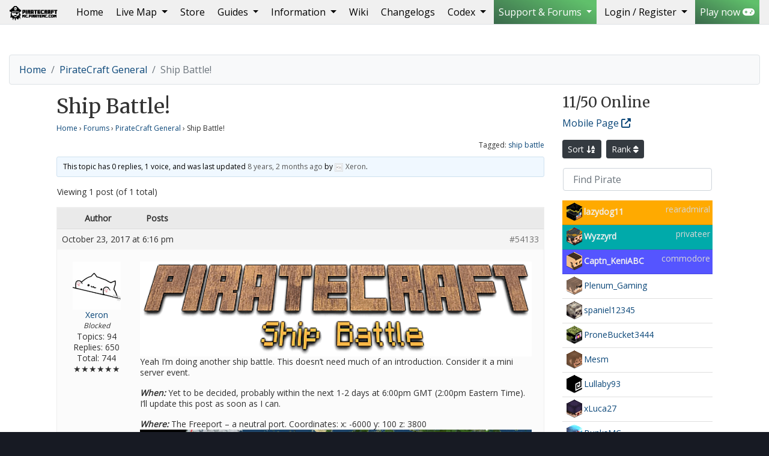

--- FILE ---
content_type: text/html; charset=UTF-8
request_url: https://piratemc.com/topic/ship-battle-3/
body_size: 26505
content:
<!doctype html>
<html lang="en-US" prefix="og: https://ogp.me/ns#">
  <head>
  <!--
                   ,,                                                                ,...      
  `7MM"""Mq.   db                   mm             .g8"""bgd                   .d' ""mm    
    MM   `MM.                       MM           .dP'     `M                   dM`   MM    
    MM   ,M9 `7MM  `7Mb,od8 ,6"Yb.mmMMmm .gP"Ya  dM'       ``7Mb,od8 ,6"Yb.   mMMmmmmMMmm  
    MMmmdM9    MM    MM' "'8)   MM  MM  ,M'   Yb MM           MM' "'8)   MM    MM    MM    
    MM         MM    MM     ,pm9MM  MM  8M"""""" MM.          MM     ,pm9MM    MM    MM    
    MM         MM    MM    8M   MM  MM  YM.    , `Mb.     ,'  MM    8M   MM    MM    MM    
  .JMML.     .JMML..JMML.  `Moo9^Yo.`Mbmo`Mbmmd'   `"bmmmd' .JMML.  `Moo9^Yo..JMML.  `Mbmo

    Custom made wordpress theme built for piratemc.com by Tom Lewis (GodsDead) - t0m.co.uk
  -->

    <!-- Global site tag (gtag.js) - Google Analytics -->
    <script async src="https://www.googletagmanager.com/gtag/js?id=UA-2042206-30"></script>
    <script>
      window.dataLayer = window.dataLayer || [];
      function gtag(){dataLayer.push(arguments);}
      gtag('js', new Date());

      gtag('config', 'UA-2042206-30');
    </script>

    <meta charset="UTF-8">
    <meta name="viewport" content="width=device-width, initial-scale=1, shrink-to-fit=no">
    <meta name="description" content="Pirate minecraft server &#8211; Ships, Cannons, PVP and Build Protection">
    <meta name="robots" content="index,follow">
    <meta name="googlebot" content="index,follow">
    <meta name="author" content="">
    <meta name="theme-color" content="#4285f4">

    <meta name="geo.region" content="BS" />
    <meta name="geo.placename" content="Nassau" />
    <meta name="geo.position" content="25.047984;-77.355413" />
    <meta name="ICBM" content="25.047984, -77.355413" />

    <link href="https://piratemc.com/wp-content/themes/piratecraft/favicon.ico" rel="shortcut icon">
    <link href="https://piratemc.com/wp-content/themes/piratecraft/images/mobile/apple-touch-icon.png" rel="apple-touch-icon" />
    <link href="https://piratemc.com/wp-content/themes/piratecraft/images/mobile/apple-touch-icon-76x76.png" rel="apple-touch-icon" sizes="76x76" />
    <link href="https://piratemc.com/wp-content/themes/piratecraft/images/mobile/apple-touch-icon-120x120.png" rel="apple-touch-icon" sizes="120x120" />
    <link href="https://piratemc.com/wp-content/themes/piratecraft/images/mobile/apple-touch-icon-152x152.png" rel="apple-touch-icon" sizes="152x152" />
    <link href="https://piratemc.com/wp-content/themes/piratecraft/images/mobile/apple-touch-icon-180x180.png" rel="apple-touch-icon" sizes="180x180" />
    <link href="https://piratemc.com/wp-content/themes/piratecraft/images/mobile/icon-hires.png" rel="icon" sizes="192x192" />
    <link href="https://piratemc.com/wp-content/themes/piratecraft/images/mobile/icon-normal.png" rel="icon" sizes="128x128" />
    <title>Ship Battle! - PirateCraft</title>

    <!-- Bootstrap core CSS -->
    <link rel="stylesheet" href="https://piratemc.com/wp-content/themes/piratecraft/css/4.6.2/bootstrap.min.css">

    <!-- Load the google fonts, Other options: Titles: Imprima|GFS+Didot Merriweather is popular with Open Sans, Oswald & Montserrat (I found Work Sans also looks nice) -->
    <link href="https://fonts.googleapis.com/css?family=Open+Sans|Merriweather|Rye" rel="stylesheet"> 
    <link href="https://fonts.cdnfonts.com/css/minecraft-4" rel="stylesheet">

    <!-- PirateCraft custom CSS on top of Bootstrap -->

        <link href="https://piratemc.com/wp-content/themes/piratecraft/css/style.css" rel="stylesheet">
    
    <link rel="stylesheet" href="https://piratemc.com/wp-content/themes/piratecraft/fontawesome/v6/css/all.css">
	
	<!-- Muck Loaded from other plugins -->
	
            <script data-no-defer="1" data-ezscrex="false" data-cfasync="false" data-pagespeed-no-defer data-cookieconsent="ignore">
                var ctPublicFunctions = {"_ajax_nonce":"a2bd4d5a84","_rest_nonce":"94f7ab4a4c","_ajax_url":"\/wp-admin\/admin-ajax.php","_rest_url":"https:\/\/piratemc.com\/wp-json\/","data__cookies_type":"native","data__ajax_type":"rest","data__bot_detector_enabled":"0","data__frontend_data_log_enabled":1,"cookiePrefix":"","wprocket_detected":false,"host_url":"piratemc.com","text__ee_click_to_select":"Click to select the whole data","text__ee_original_email":"The complete one is","text__ee_got_it":"Got it","text__ee_blocked":"Blocked","text__ee_cannot_connect":"Cannot connect","text__ee_cannot_decode":"Can not decode email. Unknown reason","text__ee_email_decoder":"CleanTalk email decoder","text__ee_wait_for_decoding":"The magic is on the way!","text__ee_decoding_process":"Please wait a few seconds while we decode the contact data."}
            </script>
        
            <script data-no-defer="1" data-ezscrex="false" data-cfasync="false" data-pagespeed-no-defer data-cookieconsent="ignore">
                var ctPublic = {"_ajax_nonce":"a2bd4d5a84","settings__forms__check_internal":"0","settings__forms__check_external":"0","settings__forms__force_protection":"0","settings__forms__search_test":"1","settings__forms__wc_add_to_cart":"0","settings__data__bot_detector_enabled":"0","settings__sfw__anti_crawler":0,"blog_home":"https:\/\/piratemc.com\/","pixel__setting":"3","pixel__enabled":false,"pixel__url":"https:\/\/moderate3-v4.cleantalk.org\/pixel\/ad016dd1b985caf715ab5f1c7a0449c0.gif","data__email_check_before_post":"1","data__email_check_exist_post":"1","data__cookies_type":"native","data__key_is_ok":true,"data__visible_fields_required":true,"wl_brandname":"Anti-Spam by CleanTalk","wl_brandname_short":"CleanTalk","ct_checkjs_key":878652692,"emailEncoderPassKey":"427e0f58fdb0773260de4887ff98f2d8","bot_detector_forms_excluded":"W10=","advancedCacheExists":false,"varnishCacheExists":false,"wc_ajax_add_to_cart":false}
            </script>
        
<!-- Search Engine Optimization by Rank Math - https://rankmath.com/ -->
<title>Ship Battle! - PirateCraft</title>
<meta name="description" content="When: Yet to be decided, probably within the next 1-2 days at 6:00pm GMT (2:00pm Eastern Time). I’ll update this post as soon as I can."/>
<meta name="robots" content="follow, index, max-snippet:-1, max-video-preview:-1, max-image-preview:large"/>
<link rel="canonical" href="https://piratemc.com/topic/ship-battle-3/" />
<meta property="og:locale" content="en_US" />
<meta property="og:type" content="article" />
<meta property="og:title" content="Ship Battle! - PirateCraft" />
<meta property="og:description" content="When: Yet to be decided, probably within the next 1-2 days at 6:00pm GMT (2:00pm Eastern Time). I’ll update this post as soon as I can." />
<meta property="og:url" content="https://piratemc.com/topic/ship-battle-3/" />
<meta property="og:site_name" content="PirateCraft" />
<meta property="article:publisher" content="https://www.facebook.com/pirateminecraft" />
<meta property="og:updated_time" content="2021-02-27T04:06:50+00:00" />
<meta property="og:image" content="https://piratemc.com/wp-content/uploads/2021/11/Port-Nassau-New-Providence-Island-PirateCraft-3-700x394.jpg" />
<meta property="og:image:secure_url" content="https://piratemc.com/wp-content/uploads/2021/11/Port-Nassau-New-Providence-Island-PirateCraft-3-700x394.jpg" />
<meta property="og:image:width" content="700" />
<meta property="og:image:height" content="394" />
<meta property="og:image:alt" content="Ship Battle!" />
<meta property="og:image:type" content="image/jpeg" />
<meta property="article:published_time" content="-0001-11-30T00:00:00-00:01" />
<meta property="article:modified_time" content="2021-02-27T04:06:50+00:00" />
<meta name="twitter:card" content="summary_large_image" />
<meta name="twitter:title" content="Ship Battle! - PirateCraft" />
<meta name="twitter:description" content="When: Yet to be decided, probably within the next 1-2 days at 6:00pm GMT (2:00pm Eastern Time). I’ll update this post as soon as I can." />
<meta name="twitter:site" content="@PirateCraft" />
<meta name="twitter:creator" content="@PirateCraft" />
<meta name="twitter:image" content="https://piratemc.com/wp-content/uploads/2021/11/Port-Nassau-New-Providence-Island-PirateCraft-3-700x394.jpg" />
<script type="application/ld+json" class="rank-math-schema">{"@context":"https://schema.org","@graph":[{"@type":"Organization","@id":"https://piratemc.com/#organization","name":"PirateCraft","url":"https://piratemc.com","sameAs":["https://www.facebook.com/pirateminecraft","https://twitter.com/PirateCraft"],"email":"GodsDead","logo":{"@type":"ImageObject","@id":"https://piratemc.com/#logo","url":"https://piratemc.com/wp-content/uploads/2020/11/piratecraft-logo-email-outline.png","contentUrl":"https://piratemc.com/wp-content/uploads/2020/11/piratecraft-logo-email-outline.png","caption":"PirateCraft","inLanguage":"en-US","width":"430","height":"530"}},{"@type":"WebSite","@id":"https://piratemc.com/#website","url":"https://piratemc.com","name":"PirateCraft","publisher":{"@id":"https://piratemc.com/#organization"},"inLanguage":"en-US"},{"@type":"ImageObject","@id":"https://piratemc.com/wp-content/uploads/avatars/2029/5d97ae7074f4f-bpthumb.jpg","url":"https://piratemc.com/wp-content/uploads/avatars/2029/5d97ae7074f4f-bpthumb.jpg","width":"200","height":"200","inLanguage":"en-US"},{"@type":"BreadcrumbList","@id":"https://piratemc.com/topic/ship-battle-3/#breadcrumb","itemListElement":[{"@type":"ListItem","position":"1","item":{"@id":"https://piratemc.com","name":"Home"}},{"@type":"ListItem","position":"2","item":{"@id":"https://piratemc.com/topics/","name":"Topics"}},{"@type":"ListItem","position":"3","item":{"@id":"https://piratemc.com/forums/piratecraft-general/","name":"PirateCraft General"}},{"@type":"ListItem","position":"4","item":{"@id":"https://piratemc.com/topic/ship-battle-3/","name":"Ship Battle!"}}]},{"@type":"WebPage","@id":"https://piratemc.com/topic/ship-battle-3/#webpage","url":"https://piratemc.com/topic/ship-battle-3/","name":"Ship Battle! - PirateCraft","datePublished":"-0001-11-30T00:00:00-00:01","dateModified":"2021-02-27T04:06:50+00:00","isPartOf":{"@id":"https://piratemc.com/#website"},"primaryImageOfPage":{"@id":"https://piratemc.com/wp-content/uploads/avatars/2029/5d97ae7074f4f-bpthumb.jpg"},"inLanguage":"en-US","breadcrumb":{"@id":"https://piratemc.com/topic/ship-battle-3/#breadcrumb"}},{"@type":"Person","@id":"https://piratemc.com/author/xeron/","name":"Xeron","url":"https://piratemc.com/author/xeron/","image":{"@type":"ImageObject","@id":"https://piratemc.com/wp-content/uploads/avatars/2029/5d97ae706b773-bpfull.jpg","url":"https://piratemc.com/wp-content/uploads/avatars/2029/5d97ae706b773-bpfull.jpg","caption":"Xeron","inLanguage":"en-US"},"worksFor":{"@id":"https://piratemc.com/#organization"}},{"@type":"Article","headline":"Ship Battle! - PirateCraft","datePublished":"-0001-11-30T00:00:00-00:01","dateModified":"2021-02-27T04:06:50+00:00","author":{"@id":"https://piratemc.com/author/xeron/","name":"Xeron"},"publisher":{"@id":"https://piratemc.com/#organization"},"description":"When:\u00a0Yet to be decided, probably within the next 1-2 days at 6:00pm GMT (2:00pm Eastern Time). I\u2019ll update this post as soon as I can.","name":"Ship Battle! - PirateCraft","@id":"https://piratemc.com/topic/ship-battle-3/#richSnippet","isPartOf":{"@id":"https://piratemc.com/topic/ship-battle-3/#webpage"},"image":{"@id":"https://piratemc.com/wp-content/uploads/avatars/2029/5d97ae7074f4f-bpthumb.jpg"},"inLanguage":"en-US","mainEntityOfPage":{"@id":"https://piratemc.com/topic/ship-battle-3/#webpage"}}]}</script>
<!-- /Rank Math WordPress SEO plugin -->

<link rel="alternate" title="oEmbed (JSON)" type="application/json+oembed" href="https://piratemc.com/wp-json/oembed/1.0/embed?url=https%3A%2F%2Fpiratemc.com%2Ftopic%2Fship-battle-3%2F" />
<link rel="alternate" title="oEmbed (XML)" type="text/xml+oembed" href="https://piratemc.com/wp-json/oembed/1.0/embed?url=https%3A%2F%2Fpiratemc.com%2Ftopic%2Fship-battle-3%2F&#038;format=xml" />
<style id='wp-img-auto-sizes-contain-inline-css' type='text/css'>
img:is([sizes=auto i],[sizes^="auto," i]){contain-intrinsic-size:3000px 1500px}
/*# sourceURL=wp-img-auto-sizes-contain-inline-css */
</style>
<style id='wp-emoji-styles-inline-css' type='text/css'>

	img.wp-smiley, img.emoji {
		display: inline !important;
		border: none !important;
		box-shadow: none !important;
		height: 1em !important;
		width: 1em !important;
		margin: 0 0.07em !important;
		vertical-align: -0.1em !important;
		background: none !important;
		padding: 0 !important;
	}
/*# sourceURL=wp-emoji-styles-inline-css */
</style>
<link rel='stylesheet' id='wp-block-library-css' href='https://piratemc.com/wp-includes/css/dist/block-library/style.min.css?ver=6.9' media='all' />
<style id='global-styles-inline-css' type='text/css'>
:root{--wp--preset--aspect-ratio--square: 1;--wp--preset--aspect-ratio--4-3: 4/3;--wp--preset--aspect-ratio--3-4: 3/4;--wp--preset--aspect-ratio--3-2: 3/2;--wp--preset--aspect-ratio--2-3: 2/3;--wp--preset--aspect-ratio--16-9: 16/9;--wp--preset--aspect-ratio--9-16: 9/16;--wp--preset--color--black: #000000;--wp--preset--color--cyan-bluish-gray: #abb8c3;--wp--preset--color--white: #ffffff;--wp--preset--color--pale-pink: #f78da7;--wp--preset--color--vivid-red: #cf2e2e;--wp--preset--color--luminous-vivid-orange: #ff6900;--wp--preset--color--luminous-vivid-amber: #fcb900;--wp--preset--color--light-green-cyan: #7bdcb5;--wp--preset--color--vivid-green-cyan: #00d084;--wp--preset--color--pale-cyan-blue: #8ed1fc;--wp--preset--color--vivid-cyan-blue: #0693e3;--wp--preset--color--vivid-purple: #9b51e0;--wp--preset--gradient--vivid-cyan-blue-to-vivid-purple: linear-gradient(135deg,rgb(6,147,227) 0%,rgb(155,81,224) 100%);--wp--preset--gradient--light-green-cyan-to-vivid-green-cyan: linear-gradient(135deg,rgb(122,220,180) 0%,rgb(0,208,130) 100%);--wp--preset--gradient--luminous-vivid-amber-to-luminous-vivid-orange: linear-gradient(135deg,rgb(252,185,0) 0%,rgb(255,105,0) 100%);--wp--preset--gradient--luminous-vivid-orange-to-vivid-red: linear-gradient(135deg,rgb(255,105,0) 0%,rgb(207,46,46) 100%);--wp--preset--gradient--very-light-gray-to-cyan-bluish-gray: linear-gradient(135deg,rgb(238,238,238) 0%,rgb(169,184,195) 100%);--wp--preset--gradient--cool-to-warm-spectrum: linear-gradient(135deg,rgb(74,234,220) 0%,rgb(151,120,209) 20%,rgb(207,42,186) 40%,rgb(238,44,130) 60%,rgb(251,105,98) 80%,rgb(254,248,76) 100%);--wp--preset--gradient--blush-light-purple: linear-gradient(135deg,rgb(255,206,236) 0%,rgb(152,150,240) 100%);--wp--preset--gradient--blush-bordeaux: linear-gradient(135deg,rgb(254,205,165) 0%,rgb(254,45,45) 50%,rgb(107,0,62) 100%);--wp--preset--gradient--luminous-dusk: linear-gradient(135deg,rgb(255,203,112) 0%,rgb(199,81,192) 50%,rgb(65,88,208) 100%);--wp--preset--gradient--pale-ocean: linear-gradient(135deg,rgb(255,245,203) 0%,rgb(182,227,212) 50%,rgb(51,167,181) 100%);--wp--preset--gradient--electric-grass: linear-gradient(135deg,rgb(202,248,128) 0%,rgb(113,206,126) 100%);--wp--preset--gradient--midnight: linear-gradient(135deg,rgb(2,3,129) 0%,rgb(40,116,252) 100%);--wp--preset--font-size--small: 13px;--wp--preset--font-size--medium: 20px;--wp--preset--font-size--large: 36px;--wp--preset--font-size--x-large: 42px;--wp--preset--spacing--20: 0.44rem;--wp--preset--spacing--30: 0.67rem;--wp--preset--spacing--40: 1rem;--wp--preset--spacing--50: 1.5rem;--wp--preset--spacing--60: 2.25rem;--wp--preset--spacing--70: 3.38rem;--wp--preset--spacing--80: 5.06rem;--wp--preset--shadow--natural: 6px 6px 9px rgba(0, 0, 0, 0.2);--wp--preset--shadow--deep: 12px 12px 50px rgba(0, 0, 0, 0.4);--wp--preset--shadow--sharp: 6px 6px 0px rgba(0, 0, 0, 0.2);--wp--preset--shadow--outlined: 6px 6px 0px -3px rgb(255, 255, 255), 6px 6px rgb(0, 0, 0);--wp--preset--shadow--crisp: 6px 6px 0px rgb(0, 0, 0);}:where(.is-layout-flex){gap: 0.5em;}:where(.is-layout-grid){gap: 0.5em;}body .is-layout-flex{display: flex;}.is-layout-flex{flex-wrap: wrap;align-items: center;}.is-layout-flex > :is(*, div){margin: 0;}body .is-layout-grid{display: grid;}.is-layout-grid > :is(*, div){margin: 0;}:where(.wp-block-columns.is-layout-flex){gap: 2em;}:where(.wp-block-columns.is-layout-grid){gap: 2em;}:where(.wp-block-post-template.is-layout-flex){gap: 1.25em;}:where(.wp-block-post-template.is-layout-grid){gap: 1.25em;}.has-black-color{color: var(--wp--preset--color--black) !important;}.has-cyan-bluish-gray-color{color: var(--wp--preset--color--cyan-bluish-gray) !important;}.has-white-color{color: var(--wp--preset--color--white) !important;}.has-pale-pink-color{color: var(--wp--preset--color--pale-pink) !important;}.has-vivid-red-color{color: var(--wp--preset--color--vivid-red) !important;}.has-luminous-vivid-orange-color{color: var(--wp--preset--color--luminous-vivid-orange) !important;}.has-luminous-vivid-amber-color{color: var(--wp--preset--color--luminous-vivid-amber) !important;}.has-light-green-cyan-color{color: var(--wp--preset--color--light-green-cyan) !important;}.has-vivid-green-cyan-color{color: var(--wp--preset--color--vivid-green-cyan) !important;}.has-pale-cyan-blue-color{color: var(--wp--preset--color--pale-cyan-blue) !important;}.has-vivid-cyan-blue-color{color: var(--wp--preset--color--vivid-cyan-blue) !important;}.has-vivid-purple-color{color: var(--wp--preset--color--vivid-purple) !important;}.has-black-background-color{background-color: var(--wp--preset--color--black) !important;}.has-cyan-bluish-gray-background-color{background-color: var(--wp--preset--color--cyan-bluish-gray) !important;}.has-white-background-color{background-color: var(--wp--preset--color--white) !important;}.has-pale-pink-background-color{background-color: var(--wp--preset--color--pale-pink) !important;}.has-vivid-red-background-color{background-color: var(--wp--preset--color--vivid-red) !important;}.has-luminous-vivid-orange-background-color{background-color: var(--wp--preset--color--luminous-vivid-orange) !important;}.has-luminous-vivid-amber-background-color{background-color: var(--wp--preset--color--luminous-vivid-amber) !important;}.has-light-green-cyan-background-color{background-color: var(--wp--preset--color--light-green-cyan) !important;}.has-vivid-green-cyan-background-color{background-color: var(--wp--preset--color--vivid-green-cyan) !important;}.has-pale-cyan-blue-background-color{background-color: var(--wp--preset--color--pale-cyan-blue) !important;}.has-vivid-cyan-blue-background-color{background-color: var(--wp--preset--color--vivid-cyan-blue) !important;}.has-vivid-purple-background-color{background-color: var(--wp--preset--color--vivid-purple) !important;}.has-black-border-color{border-color: var(--wp--preset--color--black) !important;}.has-cyan-bluish-gray-border-color{border-color: var(--wp--preset--color--cyan-bluish-gray) !important;}.has-white-border-color{border-color: var(--wp--preset--color--white) !important;}.has-pale-pink-border-color{border-color: var(--wp--preset--color--pale-pink) !important;}.has-vivid-red-border-color{border-color: var(--wp--preset--color--vivid-red) !important;}.has-luminous-vivid-orange-border-color{border-color: var(--wp--preset--color--luminous-vivid-orange) !important;}.has-luminous-vivid-amber-border-color{border-color: var(--wp--preset--color--luminous-vivid-amber) !important;}.has-light-green-cyan-border-color{border-color: var(--wp--preset--color--light-green-cyan) !important;}.has-vivid-green-cyan-border-color{border-color: var(--wp--preset--color--vivid-green-cyan) !important;}.has-pale-cyan-blue-border-color{border-color: var(--wp--preset--color--pale-cyan-blue) !important;}.has-vivid-cyan-blue-border-color{border-color: var(--wp--preset--color--vivid-cyan-blue) !important;}.has-vivid-purple-border-color{border-color: var(--wp--preset--color--vivid-purple) !important;}.has-vivid-cyan-blue-to-vivid-purple-gradient-background{background: var(--wp--preset--gradient--vivid-cyan-blue-to-vivid-purple) !important;}.has-light-green-cyan-to-vivid-green-cyan-gradient-background{background: var(--wp--preset--gradient--light-green-cyan-to-vivid-green-cyan) !important;}.has-luminous-vivid-amber-to-luminous-vivid-orange-gradient-background{background: var(--wp--preset--gradient--luminous-vivid-amber-to-luminous-vivid-orange) !important;}.has-luminous-vivid-orange-to-vivid-red-gradient-background{background: var(--wp--preset--gradient--luminous-vivid-orange-to-vivid-red) !important;}.has-very-light-gray-to-cyan-bluish-gray-gradient-background{background: var(--wp--preset--gradient--very-light-gray-to-cyan-bluish-gray) !important;}.has-cool-to-warm-spectrum-gradient-background{background: var(--wp--preset--gradient--cool-to-warm-spectrum) !important;}.has-blush-light-purple-gradient-background{background: var(--wp--preset--gradient--blush-light-purple) !important;}.has-blush-bordeaux-gradient-background{background: var(--wp--preset--gradient--blush-bordeaux) !important;}.has-luminous-dusk-gradient-background{background: var(--wp--preset--gradient--luminous-dusk) !important;}.has-pale-ocean-gradient-background{background: var(--wp--preset--gradient--pale-ocean) !important;}.has-electric-grass-gradient-background{background: var(--wp--preset--gradient--electric-grass) !important;}.has-midnight-gradient-background{background: var(--wp--preset--gradient--midnight) !important;}.has-small-font-size{font-size: var(--wp--preset--font-size--small) !important;}.has-medium-font-size{font-size: var(--wp--preset--font-size--medium) !important;}.has-large-font-size{font-size: var(--wp--preset--font-size--large) !important;}.has-x-large-font-size{font-size: var(--wp--preset--font-size--x-large) !important;}
/*# sourceURL=global-styles-inline-css */
</style>

<style id='classic-theme-styles-inline-css' type='text/css'>
/*! This file is auto-generated */
.wp-block-button__link{color:#fff;background-color:#32373c;border-radius:9999px;box-shadow:none;text-decoration:none;padding:calc(.667em + 2px) calc(1.333em + 2px);font-size:1.125em}.wp-block-file__button{background:#32373c;color:#fff;text-decoration:none}
/*# sourceURL=/wp-includes/css/classic-themes.min.css */
</style>
<link rel='stylesheet' id='bbp-default-css' href='https://piratemc.com/wp-content/themes/piratecraft/css/bbpress.min.css?ver=2.6.14' media='all' />
<link rel='stylesheet' id='d4plib-v54-flatpickr-css' href='https://piratemc.com/wp-content/plugins/gd-forum-manager-for-bbpress/vendor/dev4press/library/resources/vendor/flatpickr/flatpickr.min.css?ver=4.6.13' media='all' />
<link rel='stylesheet' id='gdpol-topic-polls-css' href='https://piratemc.com/wp-content/plugins/gd-topic-polls/templates/default/css/topic-polls.min.css?ver=4.3.2.4320' media='all' />
<link rel='stylesheet' id='cleantalk-public-css-css' href='https://piratemc.com/wp-content/plugins/cleantalk-spam-protect/css/cleantalk-public.min.css?ver=6.70.1_1766874146' media='all' />
<link rel='stylesheet' id='cleantalk-email-decoder-css-css' href='https://piratemc.com/wp-content/plugins/cleantalk-spam-protect/css/cleantalk-email-decoder.min.css?ver=6.70.1_1766874146' media='all' />
<link rel='stylesheet' id='c4wp-public-css' href='https://piratemc.com/wp-content/plugins/wp-captcha//assets/css/c4wp-public.css?ver=6.9' media='all' />
<link rel='stylesheet' id='gdbto-front-css' href='https://piratemc.com/wp-content/plugins/gd-bbpress-tools/css/front.min.css?ver=3.5.3_b2450_free' media='all' />
<link rel='stylesheet' id='gdatt-attachments-css' href='https://piratemc.com/wp-content/plugins/gd-bbpress-attachments/css/front.min.css?ver=4.9.3_b2830_free' media='all' />
<style id='block-visibility-screen-size-styles-inline-css' type='text/css'>
/* Large screens (desktops, 992px and up) */
@media ( min-width: 992px ) {
	.block-visibility-hide-large-screen {
		display: none !important;
	}
}

/* Medium screens (tablets, between 768px and 992px) */
@media ( min-width: 768px ) and ( max-width: 991.98px ) {
	.block-visibility-hide-medium-screen {
		display: none !important;
	}
}

/* Small screens (mobile devices, less than 768px) */
@media ( max-width: 767.98px ) {
	.block-visibility-hide-small-screen {
		display: none !important;
	}
}
/*# sourceURL=block-visibility-screen-size-styles-inline-css */
</style>
<link rel='stylesheet' id='bur-css' href='https://piratemc.com/wp-content/plugins/bbp-user-ranking/css/user-ranking.css?ver=6.9' media='all' />
<script type="text/javascript">
            window._nslDOMReady = (function () {
                const executedCallbacks = new Set();
            
                return function (callback) {
                    /**
                    * Third parties might dispatch DOMContentLoaded events, so we need to ensure that we only run our callback once!
                    */
                    if (executedCallbacks.has(callback)) return;
            
                    const wrappedCallback = function () {
                        if (executedCallbacks.has(callback)) return;
                        executedCallbacks.add(callback);
                        callback();
                    };
            
                    if (document.readyState === "complete" || document.readyState === "interactive") {
                        wrappedCallback();
                    } else {
                        document.addEventListener("DOMContentLoaded", wrappedCallback);
                    }
                };
            })();
        </script><script type="text/javascript" src="https://piratemc.com/wp-includes/js/jquery/jquery.min.js?ver=3.7.1" id="jquery-core-js"></script>
<script type="text/javascript" src="https://piratemc.com/wp-includes/js/jquery/jquery-migrate.min.js?ver=3.4.1" id="jquery-migrate-js"></script>
<script type="text/javascript" src="https://piratemc.com/wp-content/plugins/cleantalk-spam-protect/js/apbct-public-bundle_gathering.min.js?ver=6.70.1_1766874146" id="apbct-public-bundle_gathering.min-js-js"></script>
<script type="text/javascript" src="https://piratemc.com/wp-content/plugins/wp-captcha//assets/js/c4wp-public.js?ver=6.9" id="c4wp-public-js"></script>
<link rel="https://api.w.org/" href="https://piratemc.com/wp-json/" />
	<script type="text/javascript">var ajaxurl = 'https://piratemc.com/wp-admin/admin-ajax.php';</script>

<style type="text/css">div.nsl-container[data-align="left"] {
    text-align: left;
}

div.nsl-container[data-align="center"] {
    text-align: center;
}

div.nsl-container[data-align="right"] {
    text-align: right;
}


div.nsl-container div.nsl-container-buttons a[data-plugin="nsl"] {
    text-decoration: none;
    box-shadow: none;
    border: 0;
}

div.nsl-container .nsl-container-buttons {
    display: flex;
    padding: 5px 0;
}

div.nsl-container.nsl-container-block .nsl-container-buttons {
    display: inline-grid;
    grid-template-columns: minmax(145px, auto);
}

div.nsl-container-block-fullwidth .nsl-container-buttons {
    flex-flow: column;
    align-items: center;
}

div.nsl-container-block-fullwidth .nsl-container-buttons a,
div.nsl-container-block .nsl-container-buttons a {
    flex: 1 1 auto;
    display: block;
    margin: 5px 0;
    width: 100%;
}

div.nsl-container-inline {
    margin: -5px;
    text-align: left;
}

div.nsl-container-inline .nsl-container-buttons {
    justify-content: center;
    flex-wrap: wrap;
}

div.nsl-container-inline .nsl-container-buttons a {
    margin: 5px;
    display: inline-block;
}

div.nsl-container-grid .nsl-container-buttons {
    flex-flow: row;
    align-items: center;
    flex-wrap: wrap;
}

div.nsl-container-grid .nsl-container-buttons a {
    flex: 1 1 auto;
    display: block;
    margin: 5px;
    max-width: 280px;
    width: 100%;
}

@media only screen and (min-width: 650px) {
    div.nsl-container-grid .nsl-container-buttons a {
        width: auto;
    }
}

div.nsl-container .nsl-button {
    cursor: pointer;
    vertical-align: top;
    border-radius: 4px;
}

div.nsl-container .nsl-button-default {
    color: #fff;
    display: flex;
}

div.nsl-container .nsl-button-icon {
    display: inline-block;
}

div.nsl-container .nsl-button-svg-container {
    flex: 0 0 auto;
    padding: 8px;
    display: flex;
    align-items: center;
}

div.nsl-container svg {
    height: 24px;
    width: 24px;
    vertical-align: top;
}

div.nsl-container .nsl-button-default div.nsl-button-label-container {
    margin: 0 24px 0 12px;
    padding: 10px 0;
    font-family: Helvetica, Arial, sans-serif;
    font-size: 16px;
    line-height: 20px;
    letter-spacing: .25px;
    overflow: hidden;
    text-align: center;
    text-overflow: clip;
    white-space: nowrap;
    flex: 1 1 auto;
    -webkit-font-smoothing: antialiased;
    -moz-osx-font-smoothing: grayscale;
    text-transform: none;
    display: inline-block;
}

div.nsl-container .nsl-button-google[data-skin="light"] {
    box-shadow: inset 0 0 0 1px #747775;
    color: #1f1f1f;
}

div.nsl-container .nsl-button-google[data-skin="dark"] {
    box-shadow: inset 0 0 0 1px #8E918F;
    color: #E3E3E3;
}

div.nsl-container .nsl-button-google[data-skin="neutral"] {
    color: #1F1F1F;
}

div.nsl-container .nsl-button-google div.nsl-button-label-container {
    font-family: "Roboto Medium", Roboto, Helvetica, Arial, sans-serif;
}

div.nsl-container .nsl-button-apple .nsl-button-svg-container {
    padding: 0 6px;
}

div.nsl-container .nsl-button-apple .nsl-button-svg-container svg {
    height: 40px;
    width: auto;
}

div.nsl-container .nsl-button-apple[data-skin="light"] {
    color: #000;
    box-shadow: 0 0 0 1px #000;
}

div.nsl-container .nsl-button-facebook[data-skin="white"] {
    color: #000;
    box-shadow: inset 0 0 0 1px #000;
}

div.nsl-container .nsl-button-facebook[data-skin="light"] {
    color: #1877F2;
    box-shadow: inset 0 0 0 1px #1877F2;
}

div.nsl-container .nsl-button-spotify[data-skin="white"] {
    color: #191414;
    box-shadow: inset 0 0 0 1px #191414;
}

div.nsl-container .nsl-button-apple div.nsl-button-label-container {
    font-size: 17px;
    font-family: -apple-system, BlinkMacSystemFont, "Segoe UI", Roboto, Helvetica, Arial, sans-serif, "Apple Color Emoji", "Segoe UI Emoji", "Segoe UI Symbol";
}

div.nsl-container .nsl-button-slack div.nsl-button-label-container {
    font-size: 17px;
    font-family: -apple-system, BlinkMacSystemFont, "Segoe UI", Roboto, Helvetica, Arial, sans-serif, "Apple Color Emoji", "Segoe UI Emoji", "Segoe UI Symbol";
}

div.nsl-container .nsl-button-slack[data-skin="light"] {
    color: #000000;
    box-shadow: inset 0 0 0 1px #DDDDDD;
}

div.nsl-container .nsl-button-tiktok[data-skin="light"] {
    color: #161823;
    box-shadow: 0 0 0 1px rgba(22, 24, 35, 0.12);
}


div.nsl-container .nsl-button-kakao {
    color: rgba(0, 0, 0, 0.85);
}

.nsl-clear {
    clear: both;
}

.nsl-container {
    clear: both;
}

.nsl-disabled-provider .nsl-button {
    filter: grayscale(1);
    opacity: 0.8;
}

/*Button align start*/

div.nsl-container-inline[data-align="left"] .nsl-container-buttons {
    justify-content: flex-start;
}

div.nsl-container-inline[data-align="center"] .nsl-container-buttons {
    justify-content: center;
}

div.nsl-container-inline[data-align="right"] .nsl-container-buttons {
    justify-content: flex-end;
}


div.nsl-container-grid[data-align="left"] .nsl-container-buttons {
    justify-content: flex-start;
}

div.nsl-container-grid[data-align="center"] .nsl-container-buttons {
    justify-content: center;
}

div.nsl-container-grid[data-align="right"] .nsl-container-buttons {
    justify-content: flex-end;
}

div.nsl-container-grid[data-align="space-around"] .nsl-container-buttons {
    justify-content: space-around;
}

div.nsl-container-grid[data-align="space-between"] .nsl-container-buttons {
    justify-content: space-between;
}

/* Button align end*/

/* Redirect */

#nsl-redirect-overlay {
    display: flex;
    flex-direction: column;
    justify-content: center;
    align-items: center;
    position: fixed;
    z-index: 1000000;
    left: 0;
    top: 0;
    width: 100%;
    height: 100%;
    backdrop-filter: blur(1px);
    background-color: RGBA(0, 0, 0, .32);;
}

#nsl-redirect-overlay-container {
    display: flex;
    flex-direction: column;
    justify-content: center;
    align-items: center;
    background-color: white;
    padding: 30px;
    border-radius: 10px;
}

#nsl-redirect-overlay-spinner {
    content: '';
    display: block;
    margin: 20px;
    border: 9px solid RGBA(0, 0, 0, .6);
    border-top: 9px solid #fff;
    border-radius: 50%;
    box-shadow: inset 0 0 0 1px RGBA(0, 0, 0, .6), 0 0 0 1px RGBA(0, 0, 0, .6);
    width: 40px;
    height: 40px;
    animation: nsl-loader-spin 2s linear infinite;
}

@keyframes nsl-loader-spin {
    0% {
        transform: rotate(0deg)
    }
    to {
        transform: rotate(360deg)
    }
}

#nsl-redirect-overlay-title {
    font-family: -apple-system, BlinkMacSystemFont, "Segoe UI", Roboto, Oxygen-Sans, Ubuntu, Cantarell, "Helvetica Neue", sans-serif;
    font-size: 18px;
    font-weight: bold;
    color: #3C434A;
}

#nsl-redirect-overlay-text {
    font-family: -apple-system, BlinkMacSystemFont, "Segoe UI", Roboto, Oxygen-Sans, Ubuntu, Cantarell, "Helvetica Neue", sans-serif;
    text-align: center;
    font-size: 14px;
    color: #3C434A;
}

/* Redirect END*/</style><style type="text/css">/* Notice fallback */
#nsl-notices-fallback {
    position: fixed;
    right: 10px;
    top: 10px;
    z-index: 10000;
}

.admin-bar #nsl-notices-fallback {
    top: 42px;
}

#nsl-notices-fallback > div {
    position: relative;
    background: #fff;
    border-left: 4px solid #fff;
    box-shadow: 0 1px 1px 0 rgba(0, 0, 0, .1);
    margin: 5px 15px 2px;
    padding: 1px 20px;
}

#nsl-notices-fallback > div.error {
    display: block;
    border-left-color: #dc3232;
}

#nsl-notices-fallback > div.updated {
    display: block;
    border-left-color: #46b450;
}

#nsl-notices-fallback p {
    margin: .5em 0;
    padding: 2px;
}

#nsl-notices-fallback > div:after {
    position: absolute;
    right: 5px;
    top: 5px;
    content: '\00d7';
    display: block;
    height: 16px;
    width: 16px;
    line-height: 16px;
    text-align: center;
    font-size: 20px;
    cursor: pointer;
}</style>	<!-- END Loaindg Muck -->
  </head>
  <body data-spy="scroll" data-target=".list-group" data-offset="90" class="bp-nouveau topic bbpress bbp-no-js wp-singular topic-template-default single single-topic postid-54133 wp-theme-piratecraft ship-battle-3">
    <header>
      <nav class="navbar navbar-expand-xl fixed-top border-bottom">
        <div class="Navlogo">
          <a class="navbar-brand" href="https://piratemc.com">
            <img class="logo img-fluid" src="https://piratemc.com/wp-content/themes/piratecraft/images/PirateCraft_logo_piratemc_com_o.svg" alt="PirateCraft Logo">
          </a>
        </div>

        <button class="navbar-toggler navbar-toggler-right navbar-light" type="button" data-toggle="collapse" data-target="#navbarNavDropdown" aria-controls="navbarNavDropdown" aria-expanded="false" aria-label="Toggle navigation">
          <span class="navbar-toggler-icon"></span>
           
        </button>

        <div class="collapse navbar-collapse" id="navbarNavDropdown">
          <ul class="navbar-nav nav-pills-pirate mr-auto">
            <li class="nav-item">
              <a class="nav-link " href="https://piratemc.com">Home <span class="sr-only">(current)</span></a>
            </li>

      <li class="nav-item dropdown">
        <a class="nav-link dropdown-toggle " href="https://piratemc.com/map/" id="navbarDropdown" role="button" data-toggle="dropdown" aria-haspopup="true" aria-expanded="false">
          Live Map
        </a>
        <div class="dropdown-menu" aria-labelledby="navbarDropdown">
          
          <div class="shadow-sm p-3 bg-white main-menu-inside">
            <div class="row">
              <div class="col-md-12">
              <a href="https://piratemc.com/map/" alt="View the live map" title="View the live map" /><h3>Live Map</h3></a>
                <small class="text-muted">Take a gander at the Pirate map to find out where you are!</small>
                <hr />
              </div>
              <div class="col-md-4">
                <ul class="nav flex-column">
                  <li class="nav-item">
                    <a class="nav-link " href="https://piratemc.com/map/"><i class="fas fa-map"></i> Survival Live Map
                      <p><small class="text-muted">The main Survival Server, you'll probily want this one!</small></p>
                      <div class="text-center">
                        <img src="https://piratemc.com/wp-content/themes/piratecraft/images/menu/PirateCraft_Survival_Map_o.svg" width="250px" />
                      </div>
                    </a>
                  </li>
                </ul>
              </div>
              <!-- /.col-md-4  -->
              <div class="col-md-4">
                <ul class="nav flex-column">
                  <li class="nav-item"> 
                    <a class="nav-link " href="https://piratemc.com/map/creative/"><i class="fas fa-map"></i> Creative Live Map
                      <p><small class="text-muted">Build on our creative, you can use ships here too!</small></p>
                      <div class="text-center">
                        <img src="https://piratemc.com/wp-content/themes/piratecraft/images/menu/PirateCraft_Creative_Map_o.svg" width="250px" />
                      </div>
                    </a>
                  </li>
                </ul>
              </div>
              <!-- /.col-md-4  -->
              <div class="col-md-4">
                <ul class="nav flex-column">
                  <li class="nav-item">
                    <a class="nav-link " href="https://piratemc.com/map/pvp/"><i class="fas fa-map"></i> PvP Play Server
                      <p><small class="text-muted">PirateCraft PvP Practise!</small></p>
                      <div class="text-center">
                        <img src="https://piratemc.com/wp-content/themes/piratecraft/images/menu/PirateCraft_PvP_Map.svg" width="250px" />
                      </div>
                    </a>
                  </li>
                </ul>
              </div>
              <!-- /.col-md-4  -->
            </div>
          </div>
          <!--  /.container  -->


        </div>
      </li>

      <li class="nav-item">
                  <a class="nav-link " href="https://piratemc.com/store/">Store</a>
              </li>
      
 
      <li class="nav-item dropdown">
        <a class="nav-link dropdown-toggle " href="#" id="navbarDropdown" role="button" data-toggle="dropdown" aria-haspopup="true" aria-expanded="false">
          Guides
        </a>
        <div class="dropdown-menu" aria-labelledby="navbarDropdown">

          <div class="shadow-sm p-3 bg-white main-menu-inside">
            <div class="row">
              <div class="col-md-12">
              <a href="https://piratemc.com/guides/" alt="Visit the guide index" title="Visit the guide index" /><h3>Guides</h3></a>
                <small class="text-muted">Learn to use the custom features on PirateCraft.</small>
                <hr />
              </div>
              <div class="col-md-4">
                <ul class="nav flex-column">
                  <li class="nav-item">
                    <a class="nav-link " href="https://piratemc.com/guides/getting-started/"><i class="fa fa-map-marker"></i>  Getting Started</a>
                  </li>
                  <li class="nav-item">
                    <a class="nav-link " href="https://piratemc.com/guides/claims/"><i class="fa fa-home"></i> Claiming Land & Siege</a>
                  </li>
                  <li class="nav-item">
                    <a class="nav-link " href="https://piratemc.com/guides/ranks/"><i class="fa fa-terminal"></i> Ranks and Commands</a>
                  </li>
                  <li class="nav-item">
                    <a class="nav-link " href="https://piratemc.com/guides/ships/"><i class="fa fa-ship"></i> Moving Ships</a>
                  </li>
                  <li class="nav-item">
                    <a class="nav-link " href="https://piratemc.com/guides/cannons/"><i class="fa fa-bomb"></i> Cannons</a>
                  </li>
                  <li class="nav-item">
                    <a class="nav-link " href="https://piratemc.com/guides/crews/"><i class="fa fa-anchor"></i> Crews</a>
                  </li>
                </ul>
              </div>
              <!-- /.col-md-4  -->
              <div class="col-md-4">
                <ul class="nav flex-column">
                  <li class="nav-item">
                    <a class="nav-link " href="https://piratemc.com/guides/economy/"><i class="fas fa-shopping-cart"></i> Marketplace & Economy</a>
                  </li>
                  <li class="nav-item">
                    <a class="nav-link " href="https://piratemc.com/guides/advanced-redstone-moving-doors-gates-bridges-portcullis/"><i class="fab fa-fort-awesome"></i> Build Portcullis Gates, Bridges & Doors</a>
                  </li>
                  <li class="nav-item">
                    <a class="nav-link " href="https://piratemc.com/guides/brewery/"><i class="fas fa-beer"></i> Brewing Grog & Barrel Ageing</a>
                  </li>
                  <li class="nav-item">
                    <a class="nav-link " href="https://piratemc.com/guides/qol/"><i class="fas fa-paint-brush"></i> Quality of life additions</a>
                  </li>
                  <li class="nav-item">
                    <a class="nav-link " href="https://piratemc.com/guides/automatic-item-sorting/"><i class="fas fa-sort-amount-down"></i> Automatic Item Sorting</a>
                  </li>
                  <li class="nav-item">
                    <a class="nav-link " href="https://piratemc.com/guides/creative-plots/"><i class="fas fa-th"></i> Creative Plots</a>
                  </li>
                </ul>
              </div>
              <!-- /.col-md-4  -->
              <div class="col-md-4">
                <ul class="nav flex-column">
                <li class="nav-item">
                    <a class="nav-link " href="https://piratemc.com/guides/treasure/"><i class="fas fa-treasure-chest"></i> Treasure Chests</a>
                  </li>
                <li class="nav-item">
                    <a class="nav-link " href="https://piratemc.com/guides/rewards/"><i class="fa-solid fa-trophy"></i> Playtime Rewards</a>
                  </li>
                  <li class="nav-item">
                    <a class="nav-link " href="https://piratemc.com/how-to-fix-minecraft-lag/"><i class="fas fa-hourglass-half"></i> How to fix MineCraft Lag</a>
                  </li>
                </ul>
              </div>
              <!-- /.col-md-4  -->
            </div>
          </div>
          <!--  /.container  -->


        </div>
      </li>

      <li class="nav-item dropdown">
        <a class="nav-link dropdown-toggle " href="#" id="navbarDropdown" role="button" data-toggle="dropdown" aria-haspopup="true" aria-expanded="false">
          Information
        </a>
        <div class="dropdown-menu" aria-labelledby="navbarDropdown">


           <div class="shadow-sm p-3 bg-white main-menu-inside">
            <div class="row">
              <div class="col-md-12">
                <a href="https://piratemc.com/information/" alt="View the information index" title="View the information index" /><h3>Information</h3></a>
                <small class="text-muted">Detailed information, gallery, videos, PirateCraft team and other detailed information about PirateCraft.</small>
                <hr />
              </div>
              <div class="col-md-4">
                <ul class="nav flex-column">
                  <li class="nav-item">
                    <a class="nav-link " href="https://piratemc.com/information/rules/"><i class="fas fa-list-ol"></i> Server Rules</a>
                  </li>
                  <li class="nav-item">
                    <a class="nav-link " href="https://piratemc.com/gallery/"><i class="far fa-images"></i> Gallery</a>
                  </li>
                  <li class="nav-item">
                    <a class="nav-link " href="https://piratemc.com/videos/"><i class="fab fa-youtube"></i> Videos</a>
                  </li>
                  <li class="nav-item">
                    <a class="nav-link " href="https://piratemc.com/information/team/"><i class="fas fa-user-secret"></i> Staff Team</a>
                  </li>
                  <li class="nav-item">
                    <a class="nav-link " href="https://piratemc.com/information/skins-textures/" title="" alt=""><i class="fas fa-walking"></i> PirateCraft Resource Pack & Skins</a>
                  </li>
                  <li class="nav-item">
                    <a class="nav-link " href="https://piratemc.com/changelogs/" title="" alt=""><i class="fas fa-cog"></i> Server changelogs</a>
                  </li>
                </ul>
              </div>
              <!-- /.col-md-4  -->
              <div class="col-md-4">
                <ul class="nav flex-column">
                  <li class="nav-item">
                    <a class="nav-link " href="https://piratemc.com/punishments/"><i class="fas fa-gavel"></i> Punishment Checker</a>
                  </li>
                  <li class="nav-item">
                    <a class="nav-link " href="https://piratemc.com/information/discord/"><i class="fab fa-discord"></i> Discord Text and Voice Chat</a>
                  </li>
                  <li class="nav-item">
                    <a class="nav-link " href="https://piratemc.com/groups/"><i class="fas fa-home"></i> Crew Groups (Website)</a>
                  </li>
                  <li class="nav-item">
                    <a class="nav-link " href="https://piratemc.com/members/"><i class="fas fa-users"></i> Website Members</a>
                  </li>
                  <li class="nav-item ">
                    <a class="nav-link" href="https://piratemc.com/competitions/"><i class="fas fa-trophy"></i> Competition Entry Form</a>
                  </li>
                  <li class="nav-item">
                    <a class="nav-link" href="https://stats.piratemc.com/" title="" alt=""><i class="fas fa-chart-bar"></i> Pirate Statistics</a>
                  </li>
                </ul>
              </div>
              <!-- /.col-md-4  -->
              <div class="col-md-4">
                <ul class="nav flex-column">
                  <li class="nav-item">
                    <a class="nav-link " href="https://piratemc.com/information/vote/"><i class="fas fa-boxes"></i> Vote for PirateCraft for rewards</a>
                  </li>
                  <li class="nav-item">
                    <a class="nav-link " href="https://piratemc.com/information/staff-application/"><i class="fab fa-wpforms"></i> Staff Application</a>
                  </li>
                  <li class="nav-item">
                    <a class="nav-link " href="https://piratemc.com/social/"><i class="fab fa-facebook-square"></i> Follow us on social media</a>
                  </li>
                  <li class="nav-item">
                    <a class="nav-link " href="https://piratemc.com/information/server-chat/"><i class="far fa-comments"></i> Server Chat</a>
                  </li>
                  <li class="nav-item">
                    <a class="nav-link " href="https://piratemc.com/support/"><i class="far fa-life-ring"></i> Request staff support & Report players</a>
                  </li>
                </ul>
              </div>
              <!-- /.col-md-4  -->
            </div>
          </div>
          <!--  /.container  -->


        </div>
      </li>
      <li class="nav-item">
        <a class="nav-link" href="http://wiki.piratemc.com/">Wiki</a>
      </li>
      <li class="nav-item">
        <a class="nav-link " href="https://piratemc.com/changelogs/">Changelogs</a>
      </li>


      <li class="nav-item dropdown">
        <a class="nav-link dropdown-toggle " href="https://piratemc.com/map/" id="navbarDropdown" role="button" data-toggle="dropdown" aria-haspopup="true" aria-expanded="false">
          Codex
        </a>
        <div class="dropdown-menu" aria-labelledby="navbarDropdown">
          
          <div class="shadow-sm p-3 bg-white main-menu-inside">
            <div class="row">
              <div class="col-md-12">
              <a href="https://piratemc.com/pirate/" alt="Visit the Pirate Codex" title="Visit the Pirate Codex"><h3>Pirate Codex</h3></a>
                <small class="text-muted">Seek the pirate profile you are looking for!</small>
                <hr />
              </div>

              <div class="col-md-4">
                <ul class="nav flex-column">
                  <li class="nav-item">
                    <a class="nav-link " href="https://piratemc.com/pirate/"><i class="fa-duotone fa-book"></i> Pirate Codex
                      <p><small class="text-muted">See a list of the pirates last online, or search for someone!</small></p>
                    </a>
                  </li>
                </ul>
              </div>
              <!-- /.col-md-4  -->

              <div class="col-md-4">
                <ul class="nav flex-column">
                  <li class="nav-item">
                    <a class="nav-link " href="https://piratemc.com/codex/topvoters/"><i class="fa-solid fa-list-ol"></i> Top Monthly Voters
                      <p><small class="text-muted">She whos leading this month in votes!</small></p>
                    </a>
                  </li>
                </ul>
              </div>
              <!-- /.col-md-4  -->

              <div class="col-md-4">
                <ul class="nav flex-column">
                  <li class="nav-item">
                    <a class="nav-link " href="https://piratemc.com/codex/siege/"><i class="fa-solid fa-skull-crossbones"></i> List Sieges
                      <p><small class="text-muted">See a list of all sieges!</small></p>
                    </a>
                  </li>
                </ul>
              </div>
              <!-- /.col-md-4  -->


            </div>
          </div>
          <!--  /.container  -->


        </div>
      </li>







      <li class="nav-item dropdown">
        <a class="nav-link text-white bg-claims text-nowrap dropdown-toggle active" href="#" id="navbarDropdown" role="button" data-toggle="dropdown" aria-haspopup="true" aria-expanded="false">
          Support & Forums
        </a>

        <div class="dropdown-menu" aria-labelledby="navbarDropdown">

          <div class="shadow-sm p-3 bg-white main-menu-inside">
            <div class="row">


            <div class="col-md-3">
                <a href="https://piratemc.com/support/" alt="Visit the forum index" title="Visit the forum index" /><h3>Support Tickets</h3></a>
                <small class="text-muted">Create a support ticket to contact the staff team!</small>
                <hr />
            </div>
            <div class="col-md-3">
                <a href="https://discord.piratemc.com" alt="Join our discord community!" title="Visit the forum index" /><h3>Discord</h3></a>
                <small class="text-muted">Talk to staff and community on our discord</small>
                <hr />
            </div>
            <div class="col-md-6">
                <a href="https://piratemc.com/forums/" alt="Visit the forum index" title="Visit the forum index" /><h3>Community Forums</h3></a>
                <small class="text-muted">Chat on our message boards with the community!</small>
                <hr />
            </div>

              <div class="col-md-3">
              <ul class="nav flex-column">
                <li class="nav-item">
                  <a class="nav-link " href="https://piratemc.com/support/"><i class="far fa-life-ring"></i> Create Staff Support Ticket</a>
                </li>

                <ul class="text-muted">
                    <li>Report players</li>
                    <li>Report duplication or server crashing exploits</li>
                    <li>Request rollback of grief</li>
                    <li>Contribution Issue</li>
                <ul>
                
              </ul>
              </div>
              <!-- /.col-md-4  -->

              <div class="col-md-3">
              <ul class="nav flex-column">
                <li class="nav-item">
                  <a class="nav-link" href="https://discord.piratemc.com"><i class="fa-brands fa-discord"></i> Join Discord Server</a>
                </li>

                <ul class="text-muted">
                    <li>Live annoucements, changelogs & events</li>
                    <li>Giveaways</li>
                    <li>Community & Staff support</li>
                    <li>Live gamechat</li>
                    <li>Crew channels & gamechat</li>
                    <li>Creator Channels</li>
                    <li>Voice chat</li>
                <ul>
                
              </ul>
              </div>
              <!-- /.col-md-4  -->
              
              <div class="col-md-3">
                
                <ul class="nav flex-column">
                <li class="nav-item">
                    <a class="nav-link " href="https://piratemc.com/forums/"><i class="fas fa-comments"></i> Forum Index</a>
                  </li>
                  <li class="nav-item">
                    <a class="nav-link " href="https://piratemc.com/view/latest-topics/"><i class="fas fa-list-ol"></i> Latest Topics</a>
                  </li>
                  <li class="nav-item">
                    <a class="nav-link " href="https://piratemc.com/forums/server-support/"><i class="fas fa-hands-helping"></i> Help & Requests</a>
                  </li>

                  <li class="nav-item ">
                    <a class="nav-link" href="https://piratemc.com/forums/server-support/requests-suggestions/"><i class="fa fa-lightbulb"></i> Suggestions</a>
                  </li>
                  <li class="nav-item ">
                    <a class="nav-link" href="https://piratemc.com/forums/server-support/unban-requests/"><i class="fa fa-gavel"></i> Unban Requests</a>
                  </li>
                  <li class="nav-item ">
                    <a class="nav-link" href="https://piratemc.com/forums/server-support/bugs-glitches/"><i class="fa fa-bug"></i> Report Bugs & Glitches</a>
                  </li>
                </ul>
              </div>
              <!-- /.col-md-4  -->
              <div class="col-md-3">
                <ul class="nav flex-column">
                  <li class="nav-item nav-link-active">
                    <a class="nav-link" href="https://piratemc.com/forums/piratecraft-general/"><i class="fa fa-gamepad"></i> General Chat</a>
                  </li>
                  <li class="nav-item ">
                    <a class="nav-link" href="https://piratemc.com/forums/competitions/"><i class="fas fa-trophy"></i> Competitions</a>
                  </li>
                  <li class="nav-item ">
                    <a class="nav-link" href="https://piratemc.com/forums/introductions-forum/"><i class="far fa-smile"></i> Introductions</a>
                  </li>
                  <li class="nav-item ">
                    <a class="nav-link" href="https://piratemc.com/forums/minecraft-tutorials/"><i class="fa fa-info-circle"></i> Tutorials</a>
                  </li>
                  <li class="nav-item ">
                    <a class="nav-link" href="https://piratemc.com/forums/piratecraft-media/"><i class="fa fa-play-circle"></i> Share PirateCraft Media</a>
                  </li>
                  <li class="nav-item ">
                    <a class="nav-link" href="https://piratemc.com/forums/community-build-projects/"><i class="fa fa-users"></i> Community Build Projects</a>
                  </li>
                </ul>
              </div>
              <!-- /.col-md-4  -->
            </div>
          </div>
          <!--  /.container  -->

        </div>
      </li>


          </ul>

          <ul class="navbar-nav nav-pills-pirate">
                      <li class="nav-item dropdown">
                <a class="nav-link text-nowrap dropdown-toggle " type="button" id="dropdownMenuButton" data-toggle="dropdown" aria-haspopup="true" aria-expanded="false">
                  Login / Register
                </a>
                <div class="dropdown-menu" aria-labelledby="dropdownMenuButton">
                  <div class="shadow-sm p-3 bg-white main-menu-inside">
                    <div class="row">
                        <div class="col-md-6">
                            <h3>Login</h3>
                            <small class="text-muted">Already signed up? Log in!</small>
                            <!-- <form class="px-4 py-3" name="loginform" id="loginform" action="https://piratemc.com/wp-login.php" method="post">
                                <div class="form-group">
                                  <label for="user_login">Username or Email Address</label>
                                  <input name="log" id="user_login" class="form-control" placeholder="username / email@example.com" size="20">
                                </div>
                                <div class="form-group">
                                  <label for="user_pass">Password</label>
                                  <input name="pwd" id="user_pass" type="password" class="form-control" id="exampleDropdownFormPassword1" placeholder="Password" size="20">
                                </div>
                                <div class="form-check">
                                  <input name="rememberme" type="checkbox" id="rememberme" value="forever" class="form-check-input" id="rememberme">
                                  <input type="hidden" name="redirect_to" value="https://piratemc.com/activity/" />
                                  <label class="form-check-label" for="rememberme">
                                    Remember me
                                  </label>
                                </div>
                                <button name="wp-submit" id="wp-submit" type="submit" class="btn btn-primary mt-3">Sign in</button>
                                <a class="btn btn-primary mt-3" href="https://piratemc.com/wp-login.php?action=lostpassword">Forgot password?</a>
                              </form> -->
                              <ul>
                                <li>Login useing the account you created</li>
                                <li>Or Login using your Google account</li>
                              </ul>

                              <a class="btn btn-primary mt-3" href="https://piratemc.com/wp-login.php">Login Page</a>
                              <a class="btn btn-primary mt-3" href="https://piratemc.com/wp-login.php?action=lostpassword">Reset Password</a>

                              <div class="dropdown-divider"></div>
                              <div class="nsl-container nsl-container-block" data-align="left"><div class="nsl-container-buttons"><a href="https://piratemc.com/wp-login.php?loginSocial=google&#038;redirect=https%3A%2F%2Fpiratemc.com%2Ftopic%2Fship-battle-3%2F" rel="nofollow" aria-label="Continue with &lt;b&gt;Google&lt;/b&gt;" data-plugin="nsl" data-action="connect" data-provider="google" data-popupwidth="600" data-popupheight="600"><div class="nsl-button nsl-button-default nsl-button-google" data-skin="light" style="background-color:#fff;"><div class="nsl-button-svg-container"><svg xmlns="http://www.w3.org/2000/svg" width="24" height="24" viewBox="0 0 24 24"><path fill="#4285F4" d="M20.64 12.2045c0-.6381-.0573-1.2518-.1636-1.8409H12v3.4814h4.8436c-.2086 1.125-.8427 2.0782-1.7959 2.7164v2.2581h2.9087c1.7018-1.5668 2.6836-3.874 2.6836-6.615z"></path><path fill="#34A853" d="M12 21c2.43 0 4.4673-.806 5.9564-2.1805l-2.9087-2.2581c-.8059.54-1.8368.859-3.0477.859-2.344 0-4.3282-1.5831-5.036-3.7104H3.9574v2.3318C5.4382 18.9832 8.4818 21 12 21z"></path><path fill="#FBBC05" d="M6.964 13.71c-.18-.54-.2822-1.1168-.2822-1.71s.1023-1.17.2823-1.71V7.9582H3.9573A8.9965 8.9965 0 0 0 3 12c0 1.4523.3477 2.8268.9573 4.0418L6.964 13.71z"></path><path fill="#EA4335" d="M12 6.5795c1.3214 0 2.5077.4541 3.4405 1.346l2.5813-2.5814C16.4632 3.8918 14.426 3 12 3 8.4818 3 5.4382 5.0168 3.9573 7.9582L6.964 10.29C7.6718 8.1627 9.6559 6.5795 12 6.5795z"></path></svg></div><div class="nsl-button-label-container">Continue with <b>Google</b></div></div></a></div></div>                              
                        </div>
                      <div class="col-md-6">
                          <h3>Register</h3>
                          <small class="text-muted">Why Register to the the website?</small>
                          <ul>
                            <li>Join our active Forums, be part of the community.</li>
                            <li>Create a private crew group and forum.</li>
                            <li>Get notified of updates.</li>
                            <li>Private Message players and Staff</li>
                            <li>View and interact with the activity feed</li>
                          </ul>
    
                            <a href="https://piratemc.com/register/" class="btn btn-primary text-white ml-4 mt-3" role="button" aria-pressed="true">Register</a>
                      </div>
                    </div>
                  </div>
                </div>
              </li><!--End dropdown LI-->
              <li class="nav-item">
                  <a class="nav-link text-white bg-claims text-nowrap"  type="button" data-toggle="modal" data-target="#exampleModal">Play now <i class="fas fa-gamepad"></i></a>
              </li>
                    </ul>


      </nav>

       <!-- Modal -->
       <div class="modal" id="exampleModal" tabindex="-1" role="dialog" aria-labelledby="exampleModalLabel" aria-hidden="true">
            <div class="modal-dialog modal-dialog-centered modal-lg" role="document">
              <div class="modal-content">
                <div class="modal-header">
                  <h5 class="modal-title" id="exampleModalLabel">Play PirateCraft now!</h5>
                  <button type="button" class="close" data-dismiss="modal" aria-label="Close">
                    <span aria-hidden="true">&times;</span>
                  </button>
                </div>
                <div class="modal-body">
                  <div class="embed-responsive embed-responsive-16by9">
                    <video class="video-fluid" loop preload muted autoplay poster="https://piratemc.com/wp-content/themes/piratecraft/images/play/play_still-min.jpg">
                      <source src="https://piratemc.com/wp-content/themes/piratecraft/videos/PirateCraft_connect_1.17_o.mp4" type="video/mp4" />
                      <source src="https://piratemc.com/wp-content/themes/piratecraft/videos/PirateCraft_connect_1.17_o.webm" type="video/webm" />
                      Your browser does not support the video tag. Please use an newer browser.
                    </video>
                  </div>
                  <div class="input-group">
                    <input id="serveraddress" value="mc.piratemc.com" class="form-control">
                    <div class="input-group-addon">
                      <button class="btn btn-outline-success serveraddressbutton" data-clipboard-target="#serveraddress">
                        <i class="fa fa-clipboard" aria-hidden="true"></i>
                      </button>
                    </div>
                  </div>
                  <p class="pt-3 text-center lead">Copy our server address <strong>mc.piratemc.com</strong> into your server list and play!</p>
                </div>
                <div class="modal-footer">
                  <button type="button" class="btn btn-secondary" data-dismiss="modal">Close</button>
                </div>
              </div>
            </div>
          </div>
        </div>
    </header>
    <!-- End Modal -->

    <main role="main">

    <div class="container-fluid">
    <div class="row">
        <div class="col-xl-12 col-lg-12 col-md-12 col-sm-12 mt-3">
            <nav aria-label="breadcrumb">

<ol class="breadcrumb border bg-light border-breadcrum"><li class="breadcrumb-item"><a href="https://piratemc.com">Home</a></li><li class="breadcrumb-item"><a href="https://piratemc.com/forums/piratecraft-general/">PirateCraft General</a></li><li class="breadcrumb-item active" aria-current="page">Ship Battle!</li></ol>
              </nav>
        </div>
    </div>
</div>


<div class="container pl-md-4 pr-md-4">
  <div class="row">
		<div class="col-xl-9 col-lg-9 col-md-12 col-sm-12">
			<h1>Ship Battle!</h1>
								
<div id="bbpress-forums" class="bbpress-wrapper">

	<div class="bbp-breadcrumb"><p><a href="https://piratemc.com" class="bbp-breadcrumb-home">Home</a> <span class="bbp-breadcrumb-sep">&rsaquo;</span> <a href="https://piratemc.com/forums/" class="bbp-breadcrumb-root">Forums</a> <span class="bbp-breadcrumb-sep">&rsaquo;</span> <a href="https://piratemc.com/forums/piratecraft-general/" class="bbp-breadcrumb-forum">PirateCraft General</a> <span class="bbp-breadcrumb-sep">&rsaquo;</span> <span class="bbp-breadcrumb-current">Ship Battle!</span></p></div>
	
	
	
	
		<div class="bbp-topic-tags"><p>Tagged:&nbsp;<a href="https://piratemc.com/topic-tag/ship-battle/" rel="tag">ship battle</a></p></div>
		<div class="bbp-template-notice info"><ul><li class="bbp-topic-description">This topic has 0 replies, 1 voice, and was last updated <a href="https://piratemc.com/topic/ship-battle-3/" title="Ship Battle!">8 years, 2 months ago</a> by <a href="https://piratemc.com/members/Xeron/" title="View Xeron&#039;s profile" class="bbp-author-link"><span  class="bbp-author-avatar"><img alt='' src='https://piratemc.com/wp-content/uploads/avatars/2029/5d97ae7074f4f-bpthumb.jpg' srcset='https://piratemc.com/wp-content/uploads/avatars/2029/5d97ae7074f4f-bpthumb.jpg 2x' class='avatar avatar-14 photo' height='14' width='14'  decoding='async'/></span><span  class="bbp-author-name">Xeron</span></a>.</li></ul></div>
		
		
			
<div class="bbp-pagination">
	<div class="bbp-pagination-count">Viewing 1 post (of 1 total)</div>
	<div class="bbp-pagination-links"></div>
</div>


			
<ul id="topic-54133-replies" class="forums bbp-replies">

	<li class="bbp-header">
		<div class="bbp-reply-author">Author</div><!-- .bbp-reply-author -->
		<div class="bbp-reply-content">Posts</div><!-- .bbp-reply-content -->
	</li><!-- .bbp-header -->

	<li class="bbp-body">

		
			
				
<div id="post-54133" class="bbp-reply-header">
	<div class="bbp-meta">
		<span class="bbp-reply-post-date">October 23, 2017 at 6:16 pm</span>

		
		<a href="https://piratemc.com/topic/ship-battle-3/#post-54133" class="bbp-reply-permalink">#54133</a>

		
		<span class="bbp-admin-links"></span>
		
	</div><!-- .bbp-meta -->
</div><!-- #post-54133 -->

<div class="loop-item-0 user-id-2029 bbp-parent-forum-98 bbp-parent-topic-98 bbp-reply-position-1 odd  post-54133 topic type-topic status-publish hentry topic-tag-ship-battle">
	<div class="bbp-reply-author">

		
		<a href="https://piratemc.com/members/Xeron/" title="View Xeron&#039;s profile" class="bbp-author-link"><span  class="bbp-author-avatar"><img alt='' src='https://piratemc.com/wp-content/uploads/avatars/2029/5d97ae706b773-bpfull.jpg' srcset='https://piratemc.com/wp-content/uploads/avatars/2029/5d97ae706b773-bpfull.jpg 2x' class='avatar avatar-80 photo' height='80' width='80'  decoding='async'/></span><span  class="bbp-author-name">Xeron</span></a><div class="bbp-author-role">Blocked</div>
		
		<div class = "bur_display"><ul><li class="bur_topic">Topics: 94</li><li class="bur_reply">Replies: 650</li><li class = "bur_total">Total: 744</li><div class = "ur-symbol"><li class = "bur_stars2">★★★★★★</li></div></ul></div>
	</div><!-- .bbp-reply-author -->

	<div class="bbp-reply-content">

		
		<p><img  decoding="async" src="https://i.imgur.com/CeP8UfV.png" alt="" width="713" height="173" /><br />
Yeah I’m doing another ship battle. This doesn’t need much of an introduction. Consider it a mini server event.</p>
<p><em><strong>When:</strong></em> Yet to be decided, probably within the next 1-2 days at 6:00pm GMT (2:00pm Eastern Time). I’ll update this post as soon as I can.</p>
<p><strong><em>Where:</em> </strong>The Freeport – a neutral port. Coordinates: x: -6000 y: 100 z: 3800<br />
<img  decoding="async" src="https://i.imgur.com/XUhwvca.jpg" alt="" width="1084" height="481" /></p>
<p><strong><em>Rules for the battle:</em></strong></p>
<ul>
<li>Strictly <strong>NO BOARDING</strong>. That includes using enderpearls and using /top under enemy ships. Why? Because cannons, and you can always pvp later. Keep it good old-fashioned ship vs ship in cannon fighting please.</li>
<li>No explosives such as tnt. Cannons and arrows only please. As for projectiles; cobblestone and melon seeds only. <strong>Don’t go swimming over to the other ship and placing tnt and blowing it up, and don’t use tnt projectiles.</strong></li>
</ul>
<p><em>For BE and CLTN/TAS/TRIA members: Put grudges aside for just 20 minutes, please. I know its petty, but can you just engage in a nice ship battle rather than ruining it for the other team just because “they killed me 2 days ago and declared war on us blah blah blah”, or “they’re using a ship that we really want to blow up”. Both sides are equally guilty of this, so just stop for 20 minutes and enjoy it. One of the ships taking part is a copy of the infamous Phantom Sovereign. Godsdead made a copy of her and gave me instructions to use her in a ship battle. I don’t care if she is blown to bits after the battle, she’s not the original. But for the love of god, don’t place TNT on her and bomb her just because you despise the ship/the crew onboard. Play fairly, use your cannons, and blow her up with coordinated firepower. Bislo1 made a forum post about this a few days ago saying how he didn’t want ships to be blown up with TNT. Most of the active BE members liked it, so stick with what you stand for.</em></p>
<p><strong><em>Rules for players:</em></strong></p>
<ul>
<li>Armour: Wear anything you want. Keep in mind: one direct hit from a cannonball WILL kill you in diamond armour, and your stuff will probably be blown up. So <strong>don’t bring anything you can’t afford to lose.</strong></li>
<li>Weapons: Anything you want, again don’t bring anything you can’t afford to lose. Bows are allowed, as are potions. <strong>No ender pearls or chorus fruit</strong> please.</li>
<li>Ship types: Any ship size and type, including subs.<strong> No stonebrick boxes.</strong> They will probably be heavily damaged, so don’t use your best ships.</li>
<li>Crews: Any size crew you want, bring yourself, your friends, or your dog. Doesn’t matter.</li>
<li>Projectiles/cannons: Any type of cannon. <strong>COBBLESTONE AND MELON SEEDS ONLY</strong>. Gunpower, and projectiles will not be supplied (bring your own). Cobblestone and gunpowder are both sold at cove.</li>
</ul>
<p><strong><em>How to take part:<br />
</em></strong>No sign-up required, just come along! If you want to build a ship at the battle location, give me a message in-game, or ask if someone can teleport you to the Freeport.</p>
<p><strong><em>How to win:<br />
</em></strong>Who’s ever ship is the last one that sails I guess haha, we’ll have to see when it happens.<strong><em><br />
</em></strong><br />
<strong><em>Prize:<br />
</em></strong>10 gold blocks for all your shiny, pirate desires! (if you win, that is)</p>
<p>Good Luck!</p>
<div class="bbp-signature"><p>« Build Team leader »<br />
« Server Admin »<br />
Crew History: Red Lotus, 0utlaws, Ottoman Empire, Xenon Empire, The Xanthian Order, The Asylum, Xenia<br />
@Xeron</p>
</div>
		
	</div><!-- .bbp-reply-content -->
</div><!-- .reply -->

			
		
	</li><!-- .bbp-body -->

	<li class="bbp-footer">
		<div class="bbp-reply-author">Author</div>
		<div class="bbp-reply-content">Posts</div><!-- .bbp-reply-content -->
	</li><!-- .bbp-footer -->
</ul><!-- #topic-54133-replies -->


			
<div class="bbp-pagination">
	<div class="bbp-pagination-count">Viewing 1 post (of 1 total)</div>
	<div class="bbp-pagination-links"></div>
</div>


		
		


	<div id="no-reply-54133" class="bbp-no-reply">
		<div class="bbp-template-notice">
			<p>You must be logged in to reply to this topic.</p>
		</div>
	</div>



	
	

	
</div>
					<div id="comments">
	
	
	
		
		<script>
			/*
			basic javascript form validation
			For more information: https://getbootstrap.com/docs/4.3/components/forms/#validation
			*/
			function validateForm() {
			var form 	=  document.forms.commentForm,
				x 		= form.author.value,
				y 		= form.email.value,
				z 		= form.comment.value,
				flag 	= true,
				d1 		= document.getElementById("d1"),
				d2 		= document.getElementById("d2"),
				d3 		= document.getElementById("d3");

			if (x === null || x === "") {
				d1.innerHTML = "Name is required";
				flag = false;
			} else {
				d1.innerHTML = "";
			}

			if (y === null || y === "") {
				d2.innerHTML = "Email is required";
				flag = false;
			} else {
				d2.innerHTML = "";
			}

			if (z === null || z === "") {
				d3.innerHTML = "Comment is required";
				flag = false;
			} else {
				d3.innerHTML = "";
			}

			return flag;

		}
	</script>


</div>
													</div><!-- END the main Col -->
<!-- Forum sidebar -->
<div class="col-xl-3 col-lg-3 col-md-12 col-sm-12 widget">
							<div class="row">
			<div class="col-md-12">

				<h3><span id="amountOnline"></span>/50 Online</h3>
				<p><a href="https://piratemc.com/players/">Mobile Page <i class="fas fa-external-link-alt"></i></a></p>
	
	
			</div>
		  </div>
		  
		  <div id="users">
			
			<div class="row">
				<div class="col-md-12 form-inline"> 
					<button class="sort btn btn-sm btn-dark mr-2" data-sort="name">
					Sort <i class="fas fa-sort-alpha-down"></i>
					</button>
					<button class="sort btn btn-sm btn-dark" data-sort="rank">
					Rank <i class="fas fa-sort"></i>
					</button>
				</div>
				<div class="col-md-12 p-3"> 
					<input class="search form-control mr-2 mb-2 mb-sm-0 p-3" id="minecraftusername" id="pirateusername" placeholder="Find Pirate" />
				</div>
				  
			</div>

			<div class="row">
			  <div class="col-md-12">
				<ul id="listOnlinePlayers" class="list list-group list-group-flush">
				</ul>
			  </div>
			</div>
		  </div>

		  <script src="https://piratemc.com/wp-content/plugins/MineCraftOnline/js/list.min.js"></script>
		  <script src="https://piratemc.com/wp-content/plugins/MineCraftOnline/js/inputStore.jquery.min.js"></script>

		  <script>

function buildList(playername) 
{
  var options = {
	valueNames: [ 
	  'name', 
	  'rank',
	  { 
		attr: 'src', 
		name: 'image' 
	  },
	  { 
		attr: 'href', 
		name: 'link' 
	  },
	  { name: 'timestamp', attr: 'data-timestamp' },
	  { 
		data: ['toggle'] 
	  },
	  { 
		data: ['id'] 
	  },
	],
	
	item: '<li data-id="1" class="list-group-item p-1 small classme"><img alt="" class="image img-fluid" src="" /><a class="link name" href="" target="_self"></a> <span class="rank"></span></li>'

  };
  
  var values = [];
  userList = new List('users', options, values);
}
buildList();

var myVar = setInterval(myTimer, 60000);
myTimer()

function listMakeUL(playername, rank)
{
	rank = rank || null;
  //List used to be lowercase
  //var lowercaseplayername = playername.toLowerCase();
  
  if (rank !== null) {
	//let PlayerID = staffListArray.findIndex(arr => arr.includes(playername));
	// var RankNameToSplit = staffListArray[PlayerID][1];
	var rankName = rank.split(".")[1];
  }
  
  else {
	var rankName = "";
  }

  //console.log("makeUL", playername, rank);
  
  userList.add({
	name: playername, 
	rank: rankName, 
	id: rankName,
	toggle: 'tooltip',
	rankclass: rankName,
	image: 'https://cravatar.eu/helmhead/'+playername+'/32.png', 
	link: 'https://piratemc.com/pirate/'+playername+'/',
  });
}

function myTimer() {
  var xmlhttp = new XMLHttpRequest();
  var i = 0;
  xmlhttp.onreadystatechange = function() {
	  if (this.readyState == 4 && this.status == 200) {
		var myObj = JSON.parse(this.responseText);
		

		if (myObj['status'] == "0")
		  {
			document.getElementById('listOnlinePlayers').innerHTML = '<li class="list-group-item list-group-item-action">Arr! This widget be having trouble querying PirateCraft! <a href="#" onclick="myTimer()">Try again scallywag!</a></li>';
		  }
		else
		{
		  document.getElementById("listOnlinePlayers").innerHTML = "";
		  userList.clear();

			// Homepage random widget
			if (jQuery('body').is('.home-page')) {
				var randPlayers = function (obj, rlpos) {
					var playerUsernames = Object.keys(obj);
					var colArr = [];

					for (var i = 0; i < 3; i++) {
					if (i == 0) {
						var posClass = "";
					} else if (i == 1) {
						if (rlpos == "av-right") {
						var posClass = "avr-80px";
						} else {
						var posClass = "av-80px";
						}
					} else if (i == 2) {
						if (rlpos == "av-right") {
						var posClass = "avr-160px";
						} else {
						var posClass = "av-160px av-inv";
						}
					}

					var randomIndex = Math.floor(Math.random() * playerUsernames.length);
					var randKey = playerUsernames[randomIndex];

					var BuildHTML = '<a href="https://piratemc.com/pirate/' + randKey + '/"><picture>' +
						'<source media="(max-width: 767px)" srcset="none">' +
						'<source media="(min-width: 768px)" srcset="https://mc-heads.net/body/' + randKey + '/128.png">' +
						'<img class="welcome-avatar feature-image ' + posClass + ' ' + rlpos + '" src="https://mc-heads.net/body/' + randKey + '/128.png" alt="' + randKey + ' Online!" title="' + randKey + ' Online!">' +
						'</picture></a>';

					colArr.push(BuildHTML);
					}

					return colArr.join("");
				};

				// Access the players object using myObj['players']
				var playersObject = myObj['players'];

				// Call the randPlayers function with the modified players object
				document.getElementById("randomPlayers").innerHTML = randPlayers(playersObject, "");
				document.getElementById("randomPlayersRight").innerHTML = randPlayers(playersObject, "av-right");
				} else {
				// Add any else logic if needed
				}

			// End homepage players widget

		  for (var username in myObj['players']) {
			listMakeUL(username, myObj['players'][username]);
			userList.sort('rank', { order: "desc" });
		  }
		  document.getElementById("amountOnline").innerHTML = myObj['info']['Players'];
		}
	  }
	  else
	  {
		document.getElementById("amountOnline").innerHTML = '<i class="fas fa-spinner fa-spin"></i>';
		//document.getElementById('listOnlinePlayers').innerHTML = '<li class="list-group-item list-group-item-action">Establishing connetion to PirateCraft...</li>';
	  }
  };
  xmlhttp.open("GET", 'https://api.piratemc.com/online?date=' + new Date().getTime(), true);
  //xmlhttp.open("GET", 'https://piratemc.com/wp-content/plugins/MineCraftOnline/json/online.json?date=' + new Date().getTime(), true);
  
  xmlhttp.send();

}

$('body').tooltip({
  selector: '.tooltipSelector'
});

$("#minecraftusername").inputStore(); 

</script>

<div class="divider"></div><div class="card mb-4">
<div class="card-header">
<h5 class="text-center card-title"><i class="fas fa-clipboard-check"></i> Vote</h5>
</div>
<div class="card-body">
<p class="card-text">Get daily vote key rewards for voting! Use your keys at <code>/warp cove</code></p>
<p><a class="btn btn-success btn-block text-white" data-toggle="collapse" href="#collapseExample" role="button" aria-expanded="false" aria-controls="collapseExample">
    <i class="far fa-caret-square-down"></i> Show All
</a></p>
<div class="collapse" id="collapseExample">
<ul class="list-group list-group-flush">
<li class="list-group-item list-group-item-action"><a target="_BLANK" href="https://piratemc.com/vote1/" data-toggle="tooltip" data-html="true" data-placement="left" title="Vote every 24 hours!"> Vote Site <span class="badge badge-success badge-pill">#1</span></a></li>
<li class="list-group-item list-group-item-action"><a target="_BLANK" href="https://piratemc.com/vote2/" data-toggle="tooltip" data-html="true" data-placement="left" title="Vote Every 24 hours!"> Vote Site <span class="badge badge-success badge-pill">#2</span></a></li>
<li class="list-group-item list-group-item-action"><a target="_BLANK" href="https://piratemc.com/vote3/" data-toggle="tooltip" data-html="true" data-placement="left" title="Vote Every 24 hours!"> Vote Site <span class="badge badge-success badge-pill">#3</span></a></li>
<li class="list-group-item list-group-item-action"><a target="_BLANK" href="https://piratemc.com/vote4/" data-toggle="tooltip" data-html="true" data-placement="left" title="Vote Every 24 hours!"> Vote Site <span class="badge badge-success badge-pill">#4</span></a></li>
<li class="list-group-item list-group-item-action"><a target="_BLANK" href="https://piratemc.com/vote5/" data-toggle="tooltip" data-html="true" data-placement="left" title="Vote Every 24 hours!"> Vote Site <span class="badge badge-success badge-pill">#5</span></a></li>
<li class="list-group-item list-group-item-action"><a target="_BLANK" href="https://piratemc.com/vote6/" data-toggle="tooltip" data-html="true" data-placement="left" title="Vote Every 24 hours!"> Vote Site <span class="badge badge-success badge-pill">#6</span></a></li>
<li class="list-group-item list-group-item-action"><a target="_BLANK" href="https://piratemc.com/vote7/" data-toggle="tooltip" data-html="true" data-placement="left" title="Vote Every 24 hours!"> Vote Site <span class="badge badge-success badge-pill">#7</span></a></li>
<li class="list-group-item list-group-item-action"><a target="_BLANK" href="https://piratemc.com/vote8/" data-toggle="tooltip" data-html="true" data-placement="left" title="Vote Every 24 hours!"> Vote Site <span class="badge badge-success badge-pill">#8</span></a></li>
<li class="list-group-item list-group-item-action"><a target="_BLANK" href="https://piratemc.com/vote9/" data-toggle="tooltip" data-html="true" data-placement="left" title="Vote Every 24 hours!"> Vote Site <span class="badge badge-success badge-pill">#9</span></a></li>
<li class="list-group-item list-group-item-action"><a target="_BLANK" href="https://piratemc.com/vote10/" data-toggle="tooltip" data-html="true" data-placement="left" title="Vote Every 24 hours!"> Vote Site <span class="badge badge-success badge-pill">#10</span></a></li>
<li class="list-group-item list-group-item-action"><a target="_BLANK" href="https://piratemc.com/vote11/" data-toggle="tooltip" data-html="true" data-placement="left" title="Vote Every 24 hours!"> Vote Site <span class="badge badge-success badge-pill">#11</span></a></li>
<li class="list-group-item list-group-item-action"><a target="_BLANK" href="https://piratemc.com/vote12/" data-toggle="tooltip" data-html="true" data-placement="left" title="Vote Every 24 hours!"> Vote Site <span class="badge badge-success badge-pill">#12</span></a></li>
<li class="list-group-item list-group-item-action"><a target="_BLANK" href="https://piratemc.com/vote13/" data-toggle="tooltip" data-html="true" data-placement="left" title="Vote Every 24 hours!"> Vote Site <span class="badge badge-success badge-pill">#13</span></a></li>
<li class="list-group-item list-group-item-action"><a target="_BLANK" href="https://piratemc.com/vote14/" data-toggle="tooltip" data-html="true" data-placement="left" title="Vote Every 24 hours!"> Vote Site <span class="badge badge-success badge-pill">#14</span></a></li>
<li class="list-group-item list-group-item-action"><a target="_BLANK" href="https://piratemc.com/vote15/" data-toggle="tooltip" data-html="true" data-placement="left" title="Vote Every 24 hours!"> Vote Site <span class="badge badge-success badge-pill">#15</span></a></li>
<li class="list-group-item list-group-item-action"><a target="_BLANK" href="https://piratemc.com/vote16/" data-toggle="tooltip" data-html="true" data-placement="left" title="Vote Every 24 hours!"> Vote Site <span class="badge badge-success badge-pill">#16</span></a></li>
</ul>
</div>
<p><a onclick="
window.open('https://piratemc.com/vote2/'); 
window.open('https://piratemc.com/vote3/');
window.open('https://piratemc.com/vote4/');
window.open('https://piratemc.com/vote5/');
window.open('https://piratemc.com/vote6/');
window.open('https://piratemc.com/vote7/');
window.open('https://piratemc.com/vote8/');
window.open('https://piratemc.com/vote9/');
window.open('https://piratemc.com/vote10/');
window.open('https://piratemc.com/vote11/');
window.open('https://piratemc.com/vote12/');
window.open('https://piratemc.com/vote13/');
window.open('https://piratemc.com/vote14/');
window.open('https://piratemc.com/vote15/');
window.open('https://piratemc.com/vote16/');
" href="https://piratemc.com/vote1/" target="_blank"><i class="fas text-secondary fa-external-link-alt"></i> Open all 16 voting websites</a>
</p>
</div>
</div><div class="divider"></div>		
		<div class="sidebar1">
		<a href="https://discord.piratemc.com">
<img  decoding="async" class="img-fluid" src="https://piratemc.com/wp-content/uploads/2017/05/PirateCraft_Discord.png" alt="Join the PirateCraft discord server" width="350" height="119"></a>
<br>
Join the PirateCraft Discord server! <a href="https://discord.piratemc.com">discord.piratemc.com</a><div class="divider"></div><div class="textwidget custom-html-widget"><a href="https://reddit.com/r/piratecraft/" title="Reddit - PirateCraft Subreddit"><img class="img-fluid" width="48" height="48" alt="Reddit - PirateCraft Subreddit" src="https://piratemc.com/wp-content/uploads/2017/10/reddit-dreamstale59.png"></a>

<a href="https://youtube.com/piratemc" title="PirateCraft YouTube"><img class="img-fluid" width="48" height="48" alt="PirateCraft YouTube" src="https://piratemc.com/wp-content/uploads/2017/10/youtube-dreamstale86.png"></a>

<a href="https://twitter.com/PirateCraft" title="PirateCraft Twitter"><img class="img-fluid" width="48" height="48" alt="PirateCraft Twitter" src="https://piratemc.com/wp-content/uploads/2017/10/twitter-dreamstale71.png"></a>

<a href="https://instagram.com/piratecraft" title="PirateCraft Instagram"><img class="img-fluid" width="48" height="48" alt="PirateCraft Instagram" src="https://piratemc.com/wp-content/uploads/2017/10/instagram-dreamstale43.png"></a>

<a href="https://facebook.com/pirateminecraft" title="PirateCraft Facebook"><img class="img-fluid" width="48" height="48" alt="PirateCraft Facebook" src="https://piratemc.com/wp-content/uploads/2017/10/facebook-dreamstale25.png"></a></div><div class="divider"></div>		</div>
  	</div>
<!-- /Forum sidebar -->
</div>
</div>
  </main>
 <!-- FOOTER -->
    <footer class="footer-4 pt-5 mt-5">
      <div class="container-fluid pr-5 pl-5">
        <div class="row mb-5 text-center text-md-left">
          <div class="col-xl-2 col-lg-2 col-md-6 col-sm-12">
            <h4>About Us</h4>
              <p>Piratecraft is a pirate themed minecraft server run by Pirates! Yarr! You can play right now IP: mc.piratemc.com You will need a <a href="https://www.minecraft.net/en-us/download/" target="_BLANK" alt="Get a minecraft PC account now!">Premium JAVA Minecraft PC/Mac/Linux</a> to play on PirateCraft, you can get a game code from here.</p>
              <p>Disclaimer: We are not affiliated or associated in any official way with <a href="https://mojang.com/">Mojang</a>.</p>
          </div>
          <div class="col-xl-2 col-lg-2 col-md-6 col-sm-12">
                      </div>
          <div class="offset-lg-4 offset-md-0 col-xl-2 col-lg-2 col-md-6 col-sm-12">
            <h4>Support</h4>
            <p>Need help? Open a Ticket!</p>
            <p><a class="btn btn-info" href="https://tickets.piratemc.com/" role="button">Ask for Support</a></p>
          </div>
          <div class="col-xl-2 col-lg-2 col-md-6 col-sm-12">
              <h4>Follow us</h4>
              <p>PirateCraft on social media</p>
              <ul class="list-inline">
                  <li class="list-inline-item"><a href="/feed/" target="_BLANK" title="RSS" /><i class="fa fa-rss fa-lg"></i></a></li>
                  <li class="list-inline-item"><a href="https://www.facebook.com/pirateminecraft/" target="_BLANK" title="Facebook"><i class="fab fa-facebook fa-lg"></i></a></li>
                  <li class="list-inline-item"><a href="https://twitter.com/PirateCraft" target="_BLANK" title="Twitter"><i class="fab fa-twitter fa-lg"></i></a></li>
                  <li class="list-inline-item"><a href="https://www.reddit.com/r/piratecraft" target="_BLANK" title="Reddit"><i class="fab fa-reddit fa-lg"></i></a></li>
                  <li class="list-inline-item"><a href="https://www.youtube.com/piratemc" target="_BLANK" title="YouTube"><i class="fab fa-youtube fa-lg"></i></a></li>
                  <li class="list-inline-item"><a href="https://www.instagram.com/piratecraft/" target="_BLANK" title="Instagram"><i class="fab fa-instagram fa-lg"></i></a></li>
                  <li class="list-inline-item"><a href="https://discord.piratemc.com/" target="_BLANK" title="Discord"><i class="fab fa-discord fa-lg"></i></a></li>
              </ul>
          </div>
        </div>
      </div>

      <div class="container-fluid pr-5 pl-5 pt-4 footer-2">
        <div class="row">
          <div class="col-md-6 text-center text-md-left mb-4">
            <p class="copyright">Copyright &copy; PirateCraft 2012-2026. All rights reserved.</p>
          </div>
          
          <div class="col-md-6 text-center text-md-right mb-4">
              <ul class="list-inline-mb-0 pr-0 pb-0 pl-0">
                  <li class="list-inline-item pr-0 pb-0 pl-0 mb-0">
                    <a href="/information/">Information</a>
                  </li>
                  <li class="list-inline-item">
                    <a href="/donate/">Store</a>
                  </li>
                  <li class="list-inline-item">
                    <a href="/privacy-policy-tos/">Privacy Policy & Terms Of Service</a>
                  </li>
                  <li class="list-inline-item">
                    <a href="/map/">Live Map</a>
                  </li>
                  <li class="list-inline-item">
                    <a href="https://tickets.piratemc.com/">Support</a>
                  </li>
                </ul>
          </div>
        </div>
      </div>
    </footer>

    <!-- Bootstrap core JavaScript -->
    <script src="https://piratemc.com/wp-content/themes/piratecraft/js/popper_1.14.7.min.js"></script>
    <script src="https://piratemc.com/wp-content/themes/piratecraft/js/4.6.2/bootstrap.min.js"></script>
    <script src="https://cdn.jsdelivr.net/npm/clipboard@2/dist/clipboard.min.js"></script>
    

    <script>
      var clipboard = new ClipboardJS('.serveraddressbutton');

      clipboard.on('success', function(e) {
          console.info('Action:', e.action);
          console.info('Text:', e.text);
          console.info('Trigger:', e.trigger);

          e.clearSelection();
      });

      clipboard.on('error', function(e) {
          console.error('Action:', e.action);
          console.error('Trigger:', e.trigger);
      });
    </script>

    <script>

    jQuery(document).ready(function($){
      $('[data-toggle="tooltip"]').tooltip()
      var body = $( 'body' );
    });

    jQuery(document).ready(function($) {
    // executes when HTML-Document is loaded and DOM is ready

    // breakpoint and up  
    $(window).resize(function(){
      if ($(window).width() >= 980){	

          // when you hover a toggle show its dropdown menu
          $(".navbar .dropdown-toggle").hover(function () {
            $(this).parent().toggleClass("show");
            $(this).parent().find(".dropdown-menu").toggleClass("show"); 
          });

            // hide the menu when the mouse leaves the dropdown
          $( ".navbar .dropdown-menu" ).mouseleave(function() {
            $(this).removeClass("show");  
          });
      
        // do something here
      }	
    });  
      
    var body = $( 'body' );
    // document ready  
    });
    </script>

<!-- All the MUCK loaded by plugins -->
<img alt="Cleantalk Pixel" title="Cleantalk Pixel" id="apbct_pixel" style="display: none;" src="https://moderate3-v4.cleantalk.org/pixel/ad016dd1b985caf715ab5f1c7a0449c0.gif"><script>				
                    document.addEventListener('DOMContentLoaded', function () {
                        setTimeout(function(){
                            if( document.querySelectorAll('[name^=ct_checkjs]').length > 0 ) {
                                if (typeof apbct_public_sendREST === 'function' && typeof apbct_js_keys__set_input_value === 'function') {
                                    apbct_public_sendREST(
                                    'js_keys__get',
                                    { callback: apbct_js_keys__set_input_value })
                                }
                            }
                        },0)					    
                    })				
                </script><script type="speculationrules">
{"prefetch":[{"source":"document","where":{"and":[{"href_matches":"/*"},{"not":{"href_matches":["/wp-*.php","/wp-admin/*","/wp-content/uploads/*","/wp-content/*","/wp-content/plugins/*","/wp-content/themes/piratecraft/*","/*\\?(.+)"]}},{"not":{"selector_matches":"a[rel~=\"nofollow\"]"}},{"not":{"selector_matches":".no-prefetch, .no-prefetch a"}}]},"eagerness":"conservative"}]}
</script>

<script type="text/javascript" id="bbp-swap-no-js-body-class">
	document.body.className = document.body.className.replace( 'bbp-no-js', 'bbp-js' );
</script>

<script type="text/javascript" src="https://piratemc.com/wp-content/plugins/bbpress/templates/default/js/editor.min.js?ver=2.6.14" id="bbpress-editor-js"></script>
<script type="text/javascript" id="bbpress-engagements-js-extra">
/* <![CDATA[ */
var bbpEngagementJS = {"object_id":"54133","bbp_ajaxurl":"https://piratemc.com/topic/ship-battle-3/?bbp-ajax=true","generic_ajax_error":"Something went wrong. Refresh your browser and try again."};
//# sourceURL=bbpress-engagements-js-extra
/* ]]> */
</script>
<script type="text/javascript" src="https://piratemc.com/wp-content/plugins/bbpress/templates/default/js/engagements.min.js?ver=2.6.14" id="bbpress-engagements-js"></script>
<script type="text/javascript" src="https://piratemc.com/wp-content/plugins/gd-forum-manager-for-bbpress/vendor/dev4press/library/resources/vendor/flatpickr/flatpickr.min.js?ver=4.6.13" id="d4plib-v54-flatpickr-js"></script>
<script type="text/javascript" id="gdpol-topic-polls-js-extra">
/* <![CDATA[ */
var gdpol_polls_data = {"flatpickr_locale":"","error_question":"Poll question field is mandatory.","error_responses":"Poll needs at least two responses."};
//# sourceURL=gdpol-topic-polls-js-extra
/* ]]> */
</script>
<script type="text/javascript" src="https://piratemc.com/wp-content/plugins/gd-topic-polls/templates/default/js/topic-polls.min.js?ver=4.3.2.4320" id="gdpol-topic-polls-js"></script>
<script type="text/javascript" id="gdbto-front-js-extra">
/* <![CDATA[ */
var gdbbPressToolsInit = {"quote_method":"bbcode","quote_wrote":"wrote","wp_editor":"1"};
//# sourceURL=gdbto-front-js-extra
/* ]]> */
</script>
<script type="text/javascript" src="https://piratemc.com/wp-content/plugins/gd-bbpress-tools/js/front.min.js?ver=3.5.3_b2450_free" id="gdbto-front-js"></script>
<script type="text/javascript" id="gdatt-attachments-js-extra">
/* <![CDATA[ */
var gdbbPressAttachmentsInit = {"max_files":"4","are_you_sure":"This operation is not reversible. Are you sure?"};
//# sourceURL=gdatt-attachments-js-extra
/* ]]> */
</script>
<script type="text/javascript" src="https://piratemc.com/wp-content/plugins/gd-bbpress-attachments/js/front.min.js?ver=4.9.3_b2830_free" id="gdatt-attachments-js"></script>
<script id="wp-emoji-settings" type="application/json">
{"baseUrl":"https://s.w.org/images/core/emoji/17.0.2/72x72/","ext":".png","svgUrl":"https://s.w.org/images/core/emoji/17.0.2/svg/","svgExt":".svg","source":{"concatemoji":"https://piratemc.com/wp-includes/js/wp-emoji-release.min.js?ver=6.9"}}
</script>
<script type="module">
/* <![CDATA[ */
/*! This file is auto-generated */
const a=JSON.parse(document.getElementById("wp-emoji-settings").textContent),o=(window._wpemojiSettings=a,"wpEmojiSettingsSupports"),s=["flag","emoji"];function i(e){try{var t={supportTests:e,timestamp:(new Date).valueOf()};sessionStorage.setItem(o,JSON.stringify(t))}catch(e){}}function c(e,t,n){e.clearRect(0,0,e.canvas.width,e.canvas.height),e.fillText(t,0,0);t=new Uint32Array(e.getImageData(0,0,e.canvas.width,e.canvas.height).data);e.clearRect(0,0,e.canvas.width,e.canvas.height),e.fillText(n,0,0);const a=new Uint32Array(e.getImageData(0,0,e.canvas.width,e.canvas.height).data);return t.every((e,t)=>e===a[t])}function p(e,t){e.clearRect(0,0,e.canvas.width,e.canvas.height),e.fillText(t,0,0);var n=e.getImageData(16,16,1,1);for(let e=0;e<n.data.length;e++)if(0!==n.data[e])return!1;return!0}function u(e,t,n,a){switch(t){case"flag":return n(e,"\ud83c\udff3\ufe0f\u200d\u26a7\ufe0f","\ud83c\udff3\ufe0f\u200b\u26a7\ufe0f")?!1:!n(e,"\ud83c\udde8\ud83c\uddf6","\ud83c\udde8\u200b\ud83c\uddf6")&&!n(e,"\ud83c\udff4\udb40\udc67\udb40\udc62\udb40\udc65\udb40\udc6e\udb40\udc67\udb40\udc7f","\ud83c\udff4\u200b\udb40\udc67\u200b\udb40\udc62\u200b\udb40\udc65\u200b\udb40\udc6e\u200b\udb40\udc67\u200b\udb40\udc7f");case"emoji":return!a(e,"\ud83e\u1fac8")}return!1}function f(e,t,n,a){let r;const o=(r="undefined"!=typeof WorkerGlobalScope&&self instanceof WorkerGlobalScope?new OffscreenCanvas(300,150):document.createElement("canvas")).getContext("2d",{willReadFrequently:!0}),s=(o.textBaseline="top",o.font="600 32px Arial",{});return e.forEach(e=>{s[e]=t(o,e,n,a)}),s}function r(e){var t=document.createElement("script");t.src=e,t.defer=!0,document.head.appendChild(t)}a.supports={everything:!0,everythingExceptFlag:!0},new Promise(t=>{let n=function(){try{var e=JSON.parse(sessionStorage.getItem(o));if("object"==typeof e&&"number"==typeof e.timestamp&&(new Date).valueOf()<e.timestamp+604800&&"object"==typeof e.supportTests)return e.supportTests}catch(e){}return null}();if(!n){if("undefined"!=typeof Worker&&"undefined"!=typeof OffscreenCanvas&&"undefined"!=typeof URL&&URL.createObjectURL&&"undefined"!=typeof Blob)try{var e="postMessage("+f.toString()+"("+[JSON.stringify(s),u.toString(),c.toString(),p.toString()].join(",")+"));",a=new Blob([e],{type:"text/javascript"});const r=new Worker(URL.createObjectURL(a),{name:"wpTestEmojiSupports"});return void(r.onmessage=e=>{i(n=e.data),r.terminate(),t(n)})}catch(e){}i(n=f(s,u,c,p))}t(n)}).then(e=>{for(const n in e)a.supports[n]=e[n],a.supports.everything=a.supports.everything&&a.supports[n],"flag"!==n&&(a.supports.everythingExceptFlag=a.supports.everythingExceptFlag&&a.supports[n]);var t;a.supports.everythingExceptFlag=a.supports.everythingExceptFlag&&!a.supports.flag,a.supports.everything||((t=a.source||{}).concatemoji?r(t.concatemoji):t.wpemoji&&t.twemoji&&(r(t.twemoji),r(t.wpemoji)))});
//# sourceURL=https://piratemc.com/wp-includes/js/wp-emoji-loader.min.js
/* ]]> */
</script>
<script type="text/javascript">(function (undefined) {let scriptOptions={"_localizedStrings":{"redirect_overlay_title":"Hold On","redirect_overlay_text":"You are being redirected to another page,<br>it may take a few seconds.","webview_notification_text":"The selected provider doesn't support embedded browsers!"},"_targetWindow":"prefer-popup","_redirectOverlay":"overlay-with-spinner-and-message","_unsupportedWebviewBehavior":""};
/**
 * Used when Cross-Origin-Opener-Policy blocked the access to the opener. We can't have a reference of the opened windows, so we should attempt to refresh only the windows that has opened popups.
 */
window._nslHasOpenedPopup = false;
window._nslWebViewNoticeElement = null;

window.NSLPopup = function (url, title, w, h) {

    /**
     * Cross-Origin-Opener-Policy blocked the access to the opener
     */
    if (typeof BroadcastChannel === "function") {
        const _nslLoginBroadCastChannel = new BroadcastChannel('nsl_login_broadcast_channel');
        _nslLoginBroadCastChannel.onmessage = (event) => {
            if (window?._nslHasOpenedPopup && event.data?.action === 'redirect') {
                window._nslHasOpenedPopup = false;

                const url = event.data?.href;
                _nslLoginBroadCastChannel.close();
                if (typeof window.nslRedirect === 'function') {
                    window.nslRedirect(url);
                } else {
                    window.opener.location = url;
                }
            }
        };
    }

    const userAgent = navigator.userAgent,
        mobile = function () {
            return /\b(iPhone|iP[ao]d)/.test(userAgent) ||
                /\b(iP[ao]d)/.test(userAgent) ||
                /Android/i.test(userAgent) ||
                /Mobile/i.test(userAgent);
        },
        screenX = window.screenX !== undefined ? window.screenX : window.screenLeft,
        screenY = window.screenY !== undefined ? window.screenY : window.screenTop,
        outerWidth = window.outerWidth !== undefined ? window.outerWidth : document.documentElement.clientWidth,
        outerHeight = window.outerHeight !== undefined ? window.outerHeight : document.documentElement.clientHeight - 22,
        targetWidth = mobile() ? null : w,
        targetHeight = mobile() ? null : h,
        left = parseInt(screenX + (outerWidth - targetWidth) / 2, 10),
        right = parseInt(screenY + (outerHeight - targetHeight) / 2.5, 10),
        features = [];
    if (targetWidth !== null) {
        features.push('width=' + targetWidth);
    }
    if (targetHeight !== null) {
        features.push('height=' + targetHeight);
    }
    features.push('left=' + left);
    features.push('top=' + right);
    features.push('scrollbars=1');

    const newWindow = window.open(url, title, features.join(','));

    if (window.focus) {
        newWindow.focus();
    }

    window._nslHasOpenedPopup = true;

    return newWindow;
};

let isWebView = null;

function checkWebView() {
    if (isWebView === null) {
        function _detectOS(ua) {
            if (/Android/.test(ua)) {
                return "Android";
            } else if (/iPhone|iPad|iPod/.test(ua)) {
                return "iOS";
            } else if (/Windows/.test(ua)) {
                return "Windows";
            } else if (/Mac OS X/.test(ua)) {
                return "Mac";
            } else if (/CrOS/.test(ua)) {
                return "Chrome OS";
            } else if (/Firefox/.test(ua)) {
                return "Firefox OS";
            }
            return "";
        }

        function _detectBrowser(ua) {
            let android = /Android/.test(ua);

            if (/Opera Mini/.test(ua) || / OPR/.test(ua) || / OPT/.test(ua)) {
                return "Opera";
            } else if (/CriOS/.test(ua)) {
                return "Chrome for iOS";
            } else if (/Edge/.test(ua)) {
                return "Edge";
            } else if (android && /Silk\//.test(ua)) {
                return "Silk";
            } else if (/Chrome/.test(ua)) {
                return "Chrome";
            } else if (/Firefox/.test(ua)) {
                return "Firefox";
            } else if (android) {
                return "AOSP";
            } else if (/MSIE|Trident/.test(ua)) {
                return "IE";
            } else if (/Safari\//.test(ua)) {
                return "Safari";
            } else if (/AppleWebKit/.test(ua)) {
                return "WebKit";
            }
            return "";
        }

        function _detectBrowserVersion(ua, browser) {
            if (browser === "Opera") {
                return /Opera Mini/.test(ua) ? _getVersion(ua, "Opera Mini/") :
                    / OPR/.test(ua) ? _getVersion(ua, " OPR/") :
                        _getVersion(ua, " OPT/");
            } else if (browser === "Chrome for iOS") {
                return _getVersion(ua, "CriOS/");
            } else if (browser === "Edge") {
                return _getVersion(ua, "Edge/");
            } else if (browser === "Chrome") {
                return _getVersion(ua, "Chrome/");
            } else if (browser === "Firefox") {
                return _getVersion(ua, "Firefox/");
            } else if (browser === "Silk") {
                return _getVersion(ua, "Silk/");
            } else if (browser === "AOSP") {
                return _getVersion(ua, "Version/");
            } else if (browser === "IE") {
                return /IEMobile/.test(ua) ? _getVersion(ua, "IEMobile/") :
                    /MSIE/.test(ua) ? _getVersion(ua, "MSIE ")
                        :
                        _getVersion(ua, "rv:");
            } else if (browser === "Safari") {
                return _getVersion(ua, "Version/");
            } else if (browser === "WebKit") {
                return _getVersion(ua, "WebKit/");
            }
            return "0.0.0";
        }

        function _getVersion(ua, token) {
            try {
                return _normalizeSemverString(ua.split(token)[1].trim().split(/[^\w\.]/)[0]);
            } catch (o_O) {
            }
            return "0.0.0";
        }

        function _normalizeSemverString(version) {
            const ary = version.split(/[\._]/);
            return (parseInt(ary[0], 10) || 0) + "." +
                (parseInt(ary[1], 10) || 0) + "." +
                (parseInt(ary[2], 10) || 0);
        }

        function _isWebView(ua, os, browser, version, options) {
            switch (os + browser) {
                case "iOSSafari":
                    return false;
                case "iOSWebKit":
                    return _isWebView_iOS(options);
                case "AndroidAOSP":
                    return false;
                case "AndroidChrome":
                    return parseFloat(version) >= 42 ? /; wv/.test(ua) : /\d{2}\.0\.0/.test(version) ? true : _isWebView_Android(options);
            }
            return false;
        }

        function _isWebView_iOS(options) {
            const document = (window["document"] || {});

            if ("WEB_VIEW" in options) {
                return options["WEB_VIEW"];
            }
            return !("fullscreenEnabled" in document || "webkitFullscreenEnabled" in document || false);
        }

        function _isWebView_Android(options) {
            if ("WEB_VIEW" in options) {
                return options["WEB_VIEW"];
            }
            return !("requestFileSystem" in window || "webkitRequestFileSystem" in window || false);
        }

        const options = {},
            nav = window.navigator || {},
            ua = nav.userAgent || "",
            os = _detectOS(ua),
            browser = _detectBrowser(ua),
            browserVersion = _detectBrowserVersion(ua, browser);

        isWebView = _isWebView(ua, os, browser, browserVersion, options);
    }

    return isWebView;
}

function isAllowedWebViewForUserAgent(provider) {
    const facebookAllowedWebViews = [
        'Instagram',
        'FBAV',
        'FBAN'
    ];
    let whitelist = [];

    if (provider && provider === 'facebook') {
        whitelist = facebookAllowedWebViews;
    }

    const nav = window.navigator || {},
        ua = nav.userAgent || "";

    if (whitelist.length && ua.match(new RegExp(whitelist.join('|')))) {
        return true;
    }

    return false;
}

function disableButtonInWebView(providerButtonElement) {
    if (providerButtonElement) {
        providerButtonElement.classList.add('nsl-disabled-provider');
        providerButtonElement.setAttribute('href', '#');

        providerButtonElement.addEventListener('pointerdown', (e) => {
            if (!window._nslWebViewNoticeElement) {
                window._nslWebViewNoticeElement = document.createElement('div');
                window._nslWebViewNoticeElement.id = "nsl-notices-fallback";
                window._nslWebViewNoticeElement.addEventListener('pointerdown', function (e) {
                    this.parentNode.removeChild(this);
                    window._nslWebViewNoticeElement = null;
                });
                const webviewNoticeHTML = '<div class="error"><p>' + scriptOptions._localizedStrings.webview_notification_text + '</p></div>';

                window._nslWebViewNoticeElement.insertAdjacentHTML("afterbegin", webviewNoticeHTML);
                document.body.appendChild(window._nslWebViewNoticeElement);
            }
        });
    }

}

window._nslDOMReady(function () {

    window.nslRedirect = function (url) {
        if (scriptOptions._redirectOverlay) {
            const overlay = document.createElement('div');
            overlay.id = "nsl-redirect-overlay";
            let overlayHTML = '';
            const overlayContainer = "<div id='nsl-redirect-overlay-container'>",
                overlayContainerClose = "</div>",
                overlaySpinner = "<div id='nsl-redirect-overlay-spinner'></div>",
                overlayTitle = "<p id='nsl-redirect-overlay-title'>" + scriptOptions._localizedStrings.redirect_overlay_title + "</p>",
                overlayText = "<p id='nsl-redirect-overlay-text'>" + scriptOptions._localizedStrings.redirect_overlay_text + "</p>";

            switch (scriptOptions._redirectOverlay) {
                case "overlay-only":
                    break;
                case "overlay-with-spinner":
                    overlayHTML = overlayContainer + overlaySpinner + overlayContainerClose;
                    break;
                default:
                    overlayHTML = overlayContainer + overlaySpinner + overlayTitle + overlayText + overlayContainerClose;
                    break;
            }

            overlay.insertAdjacentHTML("afterbegin", overlayHTML);
            document.body.appendChild(overlay);
        }

        window.location = url;
    };

    let targetWindow = scriptOptions._targetWindow || 'prefer-popup',
        lastPopup = false;


    document.addEventListener('click', function (e) {
        if (e.target) {
            const buttonLinkElement = e.target.closest('a[data-plugin="nsl"][data-action="connect"]') || e.target.closest('a[data-plugin="nsl"][data-action="link"]');
            if (buttonLinkElement) {
                if (lastPopup && !lastPopup.closed) {
                    e.preventDefault();
                    lastPopup.focus();
                } else {

                    let href = buttonLinkElement.href,
                        success = false;
                    if (href.indexOf('?') !== -1) {
                        href += '&';
                    } else {
                        href += '?';
                    }

                    const redirectTo = buttonLinkElement.dataset.redirect;
                    if (redirectTo === 'current') {
                        href += 'redirect=' + encodeURIComponent(window.location.href) + '&';
                    } else if (redirectTo && redirectTo !== '') {
                        href += 'redirect=' + encodeURIComponent(redirectTo) + '&';
                    }

                    if (targetWindow !== 'prefer-same-window' && checkWebView()) {
                        targetWindow = 'prefer-same-window';
                    }

                    if (targetWindow === 'prefer-popup') {
                        lastPopup = NSLPopup(href + 'display=popup', 'nsl-social-connect', buttonLinkElement.dataset.popupwidth, buttonLinkElement.dataset.popupheight);
                        if (lastPopup) {
                            success = true;
                            e.preventDefault();
                        }
                    } else if (targetWindow === 'prefer-new-tab') {
                        const newTab = window.open(href + 'display=popup', '_blank');
                        if (newTab) {
                            if (window.focus) {
                                newTab.focus();
                            }
                            success = true;
                            window._nslHasOpenedPopup = true;
                            e.preventDefault();
                        }
                    }

                    if (!success) {
                        window.location = href;
                        e.preventDefault();
                    }
                }
            }
        }
    });

    let buttonCountChanged = false;

    const googleLoginButtons = document.querySelectorAll(' a[data-plugin="nsl"][data-provider="google"]');
    if (googleLoginButtons.length && checkWebView()) {
        googleLoginButtons.forEach(function (googleLoginButton) {
            if (scriptOptions._unsupportedWebviewBehavior === 'disable-button') {
                disableButtonInWebView(googleLoginButton);
            } else {
                googleLoginButton.remove();
                buttonCountChanged = true;
            }
        });
    }

    const facebookLoginButtons = document.querySelectorAll(' a[data-plugin="nsl"][data-provider="facebook"]');
    if (facebookLoginButtons.length && checkWebView() && /Android/.test(window.navigator.userAgent) && !isAllowedWebViewForUserAgent('facebook')) {
        facebookLoginButtons.forEach(function (facebookLoginButton) {
            if (scriptOptions._unsupportedWebviewBehavior === 'disable-button') {
                disableButtonInWebView(facebookLoginButton);
            } else {
                facebookLoginButton.remove();
                buttonCountChanged = true;
            }
        });
    }

    const separators = document.querySelectorAll('div.nsl-separator');
    if (buttonCountChanged && separators.length) {
        separators.forEach(function (separator) {
            const separatorParentNode = separator.parentNode;
            if (separatorParentNode) {
                const separatorButtonContainer = separatorParentNode.querySelector('div.nsl-container-buttons');
                if (separatorButtonContainer && !separatorButtonContainer.hasChildNodes()) {
                    separator.remove();
                }
            }
        })
    }
});})();</script>
		 
<!-- End MUCK dump -->

  <script defer src="https://static.cloudflareinsights.com/beacon.min.js/vcd15cbe7772f49c399c6a5babf22c1241717689176015" integrity="sha512-ZpsOmlRQV6y907TI0dKBHq9Md29nnaEIPlkf84rnaERnq6zvWvPUqr2ft8M1aS28oN72PdrCzSjY4U6VaAw1EQ==" data-cf-beacon='{"version":"2024.11.0","token":"1c18bbbc006b4784889b73de01402a63","r":1,"server_timing":{"name":{"cfCacheStatus":true,"cfEdge":true,"cfExtPri":true,"cfL4":true,"cfOrigin":true,"cfSpeedBrain":true},"location_startswith":null}}' crossorigin="anonymous"></script>
</body>
</html>

--- FILE ---
content_type: text/css
request_url: https://piratemc.com/wp-content/themes/piratecraft/css/style.css
body_size: 24181
content:
/* PirateCraft Stylesheet by Tom Lewis only for Piratemc.com
-------------------------------------------------- */
/* Padding below the footer and lighter body text */
/* Color palette https://coolors.co/ffffff-08415c-efd439-c0c5c1-7d8491 */
:root {
  --custom-infobox-header-background:#178c4a;
  --custom-infobox-header-border-top:#39cf51;
  --custom-infobox-header-border-bottom:#0e4e2d;
  --custom-infobox-header-border-side:#22744a;
 }
html {
  scroll-behavior: smooth;
}
body {
  font-family: "Open Sans", "Helvetica Neue", Helvetica, Arial, sans-serif;
  font-size: 16px;
  background-color: #ffffff;
  color: #303030;
  padding-top: 4.0rem;
  position: relative; 

}

@media screen and (min-width: 400px) {
  body {
    padding-top: 3.8rem;
  }
}

@media screen and (min-width: 800px) {
  body {
    padding-top: 4.7rem;
  }
}

/* No greater than 900px, no less than 400px 
@media (max-width:1198px) and (min-width:990px) {
  /*.nav-link {
      font-size: 0.75rem
  }
  

  .logo {
    width: 600px;
  }
}​*/

html{
  background-color: #171A23;
}
h1 {
  font-family: "Merriweather", "Palatino", "Verdada", "Arial", "Helvetica", "sans-serif";
  font-size: 2.1rem;
  font-weight: 540;
  color:#333;
  text-shadow:0px 1px 0px #fff;
}

h2 {
  font-family: "Merriweather", "Palatino", "Verdada", "Arial", "Helvetica", "sans-serif";
  font-size: 1.9rem;
  color:#333;
  text-shadow:0px 1px 0px #fff;
  font-weight: 530; 
}

/* Small devices (landscape phones, 544px and up) */
@media (min-width: 544px) {  
  h2 {font-size:1.5rem;} /*1rem = 16px*/
}

/* Medium devices (tablets, 768px and up) The navbar toggle appears at this breakpoint */
@media (min-width: 768px) {  
  h2 {font-size:1.8rem;} /*1rem = 16px*/
}

/* Large devices (desktops, 992px and up) */
@media (min-width: 992px) { 
  h2 {font-size:2rem;} /*1rem = 16px*/
}

/* Extra large devices (large desktops, 1200px and up) */
@media (min-width: 1200px) {  
  h2 {font-size:2rem;} /*1rem = 16px*/    
}

h3 {
  font-family: "Merriweather", "Palatino", "Verdada", "Arial", "Helvetica", "sans-serif";
  font-size: 1.5rem;
  color:#333;
  text-shadow:0px 1px 0px #fff;
  font-weight: 500; 
}

h4 {
  font-family: "Merriweather", "Palatino", "Verdada", "Arial", "Helvetica", "sans-serif";
  font-size: 1.2rem;
  color:#333;
  text-shadow:0px 1px 0px #fff;
  font-weight: 500;
}

.footer-4 h4 {
  font-family: "Merriweather", "Palatino", "Verdada", "Arial", "Helvetica", "sans-serif";
  font-size: 1rem;
  color:#FFF;
  text-shadow:0px 1px 0px #000;
  font-weight: 700;
  text-transform: uppercase; 
}

kbd {
  background: #535353;
}

main a:link {
  color: #0b4779;
}

main a:visited {
  color: #0b4779;
}

.page article ul{
  padding-top: 10px;
}

.page article li{
  padding-top: 5px;
}

div.wp-caption{
  max-width: 100%;}


.gallery .gallery-item img {
  max-width: 100%;
  height: auto;
}

div.item-avatar img {
  float: left;
  height: 50px;
  margin: 1px;
  width: 50px;
  padding-right: 5px;
}

.sidebar1 ul{
  margin: 0.75em 0;
  padding: 0 1em;
  list-style: none;
}

.sidebar1 li:before { 
  content: "";
  border-color: transparent #111;
  border-style: solid;
  border-width: 0.35em 0 0.35em 0.45em;
  display: block;
  height: 0;
  width: 0;
  left: -1em;
  top: 0.9em;
  position: relative;
}

.sticky-offset {
    max-height: calc(100vh - 100px); /* subtract navbar height */
    overflow-y: auto;
    overflow-x: hidden;   /* hide horizontal scroll */
    padding-top: 1rem;
}



pre code {
  background-color: #f4f4f4;
  border-left: 6px solid #005282;
  line-height: 1.4;
  margin: 0 0 24px;
  max-width: 100%;
  overflow: auto;
  padding: 24px;
  width: 100%;
}

/* HEADING LINE, TO CLEAR THE ALIGN LEFT/RIGHT IMG BOIS
-------------------------------------------------- */
hr { 
  clear:both;
  margin:40px 0px; 
}

/* INLINE IMAGES, WORDPRESS IMAGE STYLES
-------------------------------------------------- */
img {
  margin:0; 
  max-width:100%; 
  height: auto;
  line-height:0em; 
}

img .size-auto, img .size-large, img .size-full, img .size-medium {
  max-width: 100%;
  height: auto;
}

div.avatar-block img { 
  float: left; 
  width: 50px; 
  height: 50px; 
  padding: 3px; 
}

.alignright, img.alignright {
  display: inline;
	float: right;
	margin: 10px;
	padding: 3px;
}

.alignleft, img.alignleft {
  display: inline;
	float: left;
	margin: 10px;
	padding: 3px;
}

.aligncenter, img.aligncenter {
  clear:both;
  display: block;
  margin-left: auto;
  margin-right: auto;
	padding: 3px;
}

.wp-caption .wp-caption-text {
  color: #000;
  background-color: #f0f0f0;
  text-align: center;
  padding: 10px;
  max-width:100%; 
  box-shadow:0px 3px 2px -1px #bbb; 
  border-bottom:1px solid #ddd; 

}

/* article table {
  margin: 25px auto;
  border-collapse: collapse;
  border: 1px solid #eee;
  border-bottom: 2px solid #b0c5da;
  box-shadow: 0px 0px 20px rgba(0, 0, 0, 0.1), 0px 5px 10px rgba(0, 0, 0, 0.05), 0px 10px 10px rgba(0, 0, 0, 0.05), 0px 20px 10px rgba(0, 0, 0, 0.05);
}

article table tr:hover {
  background: #f4f4f4;
}

article table tr:hover td {
  color: #555;
}

article table th, table td {
  border: 1px solid #eee;
  padding: 12px 35px;
  border-collapse: collapse;
}

article table th {
  background: #b0c5da;
  color: #fff;
  text-transform: uppercase;
  font-size: 12px;
}

article table th.last {
  border-right: none;
}

.border-breadcrum {
  background-color: #dfe1e5;
} */

/* GLOBAL RANDOMS THERES PROBS BOOTSTRAP VERSIONS
-------------------------------------------------- */

.divider {
  display: block;
  width: 6rem;
  height: 0.3rem;
  background-color: #dfe1e5;
  margin: 2rem auto; }

.justify-center {
  display: flex;
  align-items: center;
  justify-content: center; }

.navy-btn {
  background-color: #10375d ;
}

/* NAV AND LOGO
-------------------------------------------------- */

.logo {
  width: 150px;
}

.navbar {
  background-color: #f0f0f0;
}

.navbar .navbar-toggler {
  border: 1px #ccc solid;
}

@media (max-width: 991px) {
  .navbar {
      overflow: auto;
      max-height: 85vh;
      align-items: flex-start;
  }
}

@media screen and (max-width: 768px) {
  .nav-pills-pirate>li.nav-item
  {
    padding-top: 5px;
  }
}

.nav-pills-pirate>li.nav-item>a
{
  color: #000;
  padding-left: 5px;
  margin-left: 5px;
}

.nav-pills-pirate .nav-link.active,
.menu-item a:hover,
.menu-item a:focus,
.nav-pills-pirate .show > .nav-link,
.nav-pills-pirate>li.nav-item>a:focus,
.nav-pills-pirate>li.nav-item>a:hover {
   background-color: #FFF;
   color:#000;
   cursor: pointer;
}

.nav-pills-pirate > li.nav-item > a.active {
  background-color: #000;
  color: #fff;
}

header .dropdown-menu {
  margin-top: -1px;
  background-color: transparent;
  border: none;
}

/* breakpoint and up - mega dropdown styles */
@media screen and (min-width: 987px) {
  
    /* remove the padding from the navbar so the dropdown hover state is not broken */
  .navbar {
    padding-top:0px;
    padding-bottom:0px;
    border-bottom: 1px grey solid;
  }

  .main-menu-inside {
    margin-top: 20px;
    border: 1px grey solid;
  }

  /* makes the dropdown full width  */
  .navbar .dropdown {position:static;}

  .navbar .dropdown-menu {
    width:100%;
    left:0;
    right:0;
  /*  height of nav-item  */
    top:48px;
  }
    
    /* shows the dropdown menu on hover */
  .navbar .dropdown:hover .dropdown-menu, .navbar .dropdown .dropdown-menu:hover {
    display:block!important;
  }

}

.dropdown-menu a.nav-link {
  color: #212529;
}

.dropdown-menu a.nav-link:focus,
.nav-link-active,
.dropdown-menu a.nav-link:hover {
  color: #000;
  background-color: #f0f0f0;
  padding-left: 5px;
  border-left: 5px solid darkblue;
}


.nav-pills > li.current_page_item > a,
.nav-pills > li.current_page_item > a:hover,
.nav-pills > li.current_page_item > a:focus
{
  background-color: #000;
  color: #fff;

}


.nav-title {
  color:#fff;
  text-shadow:2px 2px 0 var(--custom-infobox-header-border-bottom);
  text-align:center;
  padding:8px;
  background-color:var(--custom-infobox-header-background);
  border:4px solid var(--custom-infobox-header-border-side);
  border-top:4px solid var(--custom-infobox-header-border-top);
  border-bottom:4px solid var(--custom-infobox-header-border-bottom)
 }


/* BOOTSTRAP CAROUSEL
-------------------------------------------------- */

/* Carousel base class 
.carousel {
  margin-bottom: 4rem;
  border-top: 1px grey solid;
}
*/

/* Since positioning the image, we need to help out the caption */

.carousel-caption {
  bottom: 3rem;
  z-index: 10;
  border-radius: 5px;
  background-color: rgba(0, 0, 0, 0.6);
  padding: 15px;
}

.carousel-caption p {
  font-size: 0.9em;
  color:#ccc;
}

.carousel-caption h1 {
  margin-bottom: 1.25rem;
  font-size: 1.2rem;
  font-weight: 540;
  color:#FFF;
  text-shadow:0px 2px 0px #000;
}

.carousel-caption a:link {
  color: #ffffff;
}

.carousel-caption a:visited {
    color: #fff;
}

.carousel-caption .feature-action a:visited:hover {
  color: #000;
}

/* Declare heights because of positioning of img element */
.carousel-item {
  height: 23rem;
  background-color: #777;
}
.carousel-item > img {
  position: absolute;
  top: 0;
  left: 0;
  min-width: 100%;
  height: 23rem;
}

.carousel-item > video {
  position: absolute;
  top: 0px;
  left: 0;
  min-width: 100%;
}

.video-fluid {
  height: auto;
}

/* SERVER URL AND PIRATECRAFT MOTTO
-------------------------------------------------- */

.serverurl {
  background-color: #f0f0f0;
}

.serverurl h3 {
  text-shadow:0px 1px 0px #fff;
  font-weight: bold;
  text-shadow: 2px 2px 2px #CCCCCC;
}

.welcome-avatar {
  position: absolute;
  width: auto;
  height: 180px;
}

.av-right {
  transform: scaleX(-1);
  right: 0;
}

.welcome-card {
  overflow: hidden;
}

@media only screen and (max-width: 1000px) {
  .av-inv {
      display: none;
  }
}

@media screen and (max-width: 768px) {

  .col-inv {
    display: none
  }
}

.av-80px {
  margin-left: 80px;
}

.av-160px {
  margin-left: 160px;
}

.avr-80px {
  margin-right: 80px;
}

.avr-160px {
  margin-right: 160px;
}

/* MARKETING CONTENT
-------------------------------------------------- */

/* Center align the text within the three columns below the carousel */
.marketing .col-lg-4 {
  margin-bottom: 1.5rem;
  text-align: center;
}
.marketing h2 {
  font-weight: 400;
}
.marketing .col-lg-4 p {
  margin-right: .75rem;
  margin-left: .75rem;
}


/* PIRATECRAFT FEATURES
------------------------- */

.featurette-divider {
  margin: 5rem 0; /* Space out the Bootstrap <hr> more */
}

/* Thin out the marketing headings */
.featurette-heading {
  font-weight: 300;
  line-height: 1;
  letter-spacing: -.05rem;
}

.features h3 {
  font-family: "Merriweather", "Palatino", "Verdada", "Arial", "Helvetica", "sans-serif";
  font-size: 1rem;
  font-weight: 700;
  text-transform: uppercase;
}

.features p {
  font-size: 0.9rem;
  overflow: hidden;
}

.features img.feature-icon {
  max-height: 80px;
  min-height: 80px;
  width: 70px;
}

/* STORE
-------------------------------------------------- */
ul.list-group.list-group-striped li:nth-of-type(odd){
  background: #F5F5F5;
}
ul.list-group.list-group-striped li:nth-of-type(even){

}
ul.list-group.list-group-hover li:hover{
  background: rgb(240, 240, 240);
}

.filter-button-group i {
  font-size: 2rem;
  padding-right: 5px;
}

.bg-purple {
  background-image: linear-gradient( 109.8deg,  rgba(62,5,116,1) -5.2%, rgba(41,14,151,1) -5.2%, rgba(216,68,148,1) 103.3% );
}
.bg-blue {
  background: #4760ff;  /* fallback for old browsers */
  background: -webkit-linear-gradient(to right, #4760ff, #0bbafb);  /* Chrome 10-25, Safari 5.1-6 */
  background: linear-gradient(to right, #4760ff, #0bbafb); /* W3C, IE 10+/ Edge, Firefox 16+, Chrome 26+, Opera 12+, Safari 7+ */
}
.bg-autumn {
  background: #ef791b;  /* fallback for old browsers */
  background: -webkit-linear-gradient(to right, #ef791b, #bf4207);  /* Chrome 10-25, Safari 5.1-6 */
  background: linear-gradient(to right, #ef791b, #bf4207); /* W3C, IE 10+/ Edge, Firefox 16+, Chrome 26+, Opera 12+, Safari 7+ */
}
.bg-spring {
  background: #a3c566;  /* fallback for old browsers */
  background: -webkit-linear-gradient(to right, #a3c566, #7ba34a);  /* Chrome 10-25, Safari 5.1-6 */
  background: linear-gradient(to right, #a3c566, #7ba34a); /* W3C, IE 10+/ Edge, Firefox 16+, Chrome 26+, Opera 12+, Safari 7+ */
}
.bg-red {
  background: #e52d27;  /* fallback for old browsers */
  background: -webkit-linear-gradient(to right, #b31217, #e52d27);  /* Chrome 10-25, Safari 5.1-6 */
  background: linear-gradient(to right, #b31217, #e52d27); /* W3C, IE 10+/ Edge, Firefox 16+, Chrome 26+, Opera 12+, Safari 7+ */
}
.bg-black {
  background: #232526;  /* fallback for old browsers */
  background: -webkit-linear-gradient(25deg, #232526, #56595c);  /* Chrome 10-25, Safari 5.1-6 */
  background: linear-gradient(25deg, #232526, #56595c); /* W3C, IE 10+/ Edge, Firefox 16+, Chrome 26+, Opera 12+, Safari 7+ */
}

.bg-claims {
  background: #63d471;
  background: linear-gradient(25deg, #3a694b 0%, #60c06b 90%);

}
.bg-Money {
  background: #C02425;
  background: -webkit-linear-gradient(25deg, #C02425, #F0CB35);
  background: linear-gradient(25deg, #C02425, #F0CB35);
}
.bg-Lieutenant {
  background: #4b6cb7;
  background: -webkit-linear-gradient(25deg, #182848, #4b6cb7);
  background: linear-gradient(25deg, #182848, #4b6cb7);
}
.bg-Commander {
  background: #4b6cb7;
  background: -webkit-linear-gradient(25deg, #182848, #4b6cb7);
  background: linear-gradient(25deg, #182848, #4b6cb7);
}
.bg-Captain {
  background: #4b6cb7;
  background: -webkit-linear-gradient(25deg, #182848, #4b6cb7);
  background: linear-gradient(25deg, #182848, #4b6cb7);
}
.bg-basket-button {
  background: linear-gradient(25deg, #d53369 0%, #daae51 100%);
}

.pricing-cross {
  font-size: 1rem;
  color: Tomato;
}
.pricing-check {
  font-size: 0.9rem;
  color:green;
  padding-right: 0.2rem;
}

.bg-jumbotron {
  background: #4b6cb7;
  background: -webkit-linear-gradient(25deg, #182848, #4b6cb7);
  background: linear-gradient(25deg, #182848, #4b6cb7);
}

.feature-image:hover {
  animation: shake 0.9s;
  animation-iteration-count: infinite;
}

@keyframes shake {
  0% { transform: translate(1px, 1px) rotate(0deg); }
  10% { transform: translate(-1px, -2px) rotate(-1deg); }
  20% { transform: translate(-3px, 0px) rotate(1deg); }
  30% { transform: translate(3px, 2px) rotate(0deg); }
  40% { transform: translate(1px, -1px) rotate(1deg); }
  50% { transform: translate(-1px, 2px) rotate(-1deg); }
  60% { transform: translate(-3px, 1px) rotate(0deg); }
  70% { transform: translate(3px, 1px) rotate(-1deg); }
  80% { transform: translate(-1px, -1px) rotate(1deg); }
  90% { transform: translate(1px, 2px) rotate(0deg); }
  100% { transform: translate(1px, -2px) rotate(-1deg); }
}

@media screen and (max-width:860px) {
  .btn-group {
    display: flex;
    flex-direction: column;
  }
}

.store-filter-bar {
  display: flex;
  flex-wrap: wrap;
  justify-content: center;
  max-width: 900px;         /* keeps it classy */
}

.store-filter-bar .filter-item {
  display: flex;
  align-items: center;
  padding: 6px 14px;
  border-radius: 50rem;
  background: white;
  border: 1px solid #ddd;
  font-size: 14px;
  cursor: pointer;
  transition: all 0.2s ease;
}

.store-filter-bar .filter-item i {
  margin-right: 6px;
  font-size: 16px;
}

.store-filter-bar .filter-item:hover {
  background: #f0f0f0;
}

.store-filter-bar .filter-item.active {
  border-color: #63d471;
  color: white;
  background: #63d471;
  background: linear-gradient(25deg, #3a694b 0%, #60c06b 90%);
}

.coupon-badge {
    font-family: "Lucida Console", Monaco, monospace;

    font-weight: 550;
    text-align: center;
    -webkit-font-smoothing: antialiased;

    font-size: 1.15rem;
    padding: 0.5rem 1.1rem; /* Slight tweak for visual balance */

    background: linear-gradient(45deg,#ffce54,#f6bb42);
    color: #000;
    border: 2px solid #c49b3a;
    letter-spacing: 1px;
    text-transform: uppercase;

    display: inline-block;  /* Ensures padding isn't squashed */
}




/* RANKS
-------------------------------------------------- */

.content-navtablist .nav-link {
  color: #e2e2e2;
}

/* BLOG
-------------------------------------------------- */

.heading-post {
  object-fit: none; /* Do not scale the image */
  object-position: center; /* Center the image within the element */
  width: 100%;
  max-height: 250px;
  margin-bottom: 1rem;
}

.readmore a:link {
  color: #ffffff;
}

.readmore a:visited {
    color: #ffffff;
}

.page-item.active .page-link {
  color: #fff;
  background-color:#000;
  border-color: #000;
}

.main-blog-content > h1,
.main-blog-content > h2,
.main-blog-content > h3,
.main-blog-content > h4 {
  padding-top: 20px;
}

.main-blog-content li{
  line-height: 2.0;
}

/* Avatar
------------------------- */

.avatarGrayscale {
  -webkit-filter: grayscale(100%); /* Safari 6.0 - 9.0 */
  filter: grayscale(100%);
}

/* End Avatar */

/* Forums
------------------------- */
.bbp-topics-front ul.super-sticky, 
.bbp-topics ul.super-sticky, 
.bbp-topics ul.sticky, 
.bbp-forum-content ul.sticky {
	font-size: 1em;
}

.bbp-topics-front ul.super-sticky .bbp-topic-permalink, 
.bbp-topics ul.super-sticky .bbp-topic-permalink, 
.bbp-topics ul.sticky .bbp-topic-permalink, 
.bbp-forum-content ul.sticky .bbp-topic-permalink {
	font-weight: bold;
}

#bbpress-forums,
div.bbp-breadcrumb, 
div.bbp-topic-tags,
#bbpress-forums ul.bbp-lead-topic, 
#bbpress-forums ul.bbp-topics, 
#bbpress-forums ul.bbp-forums, 
#bbpress-forums ul.bbp-replies, 
#bbpress-forums ul.bbp-search-results,
#bbpress-forums li.bbp-body ul.forum, 
#bbpress-forums li.bbp-body ul.topic {
	font-size: 1.1em;
}

#bbpress-forums ul.sticky li.bbp-topic-title a.bbp-topic-permalink::before, #bbpress-forums ul.super-sticky li.bbp-topic-title a.bbp-topic-permalink::before {
  display: inline-block;
  font-style: normal;
  font-variant: normal;
  text-rendering: auto;
  -webkit-font-smoothing: antialiased;
  font-family: "Font Awesome 5 Pro"; font-weight: 900; content: "\f08d";
  color: #ffb900;
  margin-right: 5px;
  -webkit-transform: rotate(45deg);
  -moz-transform: rotate(45deg);
  -ms-transform: rotate(45deg);
  -o-transform: rotate(45deg);
  transform: rotate(45deg);
}

#bbpress-forums {
  background: transparent;
  clear: both;
  margin-bottom: 20px;
  overflow: hidden;
  font-size: 14px;
  }

blockquote {
	background:#f9f9f9;
	border-left:1em solid #eee;margin:1.5em 1em;
	padding:.5em 1em;quotes:"\201C""\201D";
}

blockquote:before {
	color:#808080;
	content:open-quote;
	font-size:4em;
	line-height:.1em;
	margin-right:.25em;
	vertical-align:-.4em;
}
blockquote :first-child {
	display:inline;
}
blockquote :last-child {
	margin-bottom:0;
}

.wp-embed-responsive .wp-block-embed.wp-embed-aspect-4-3 .wp-block-embed__wrapper:before {
  padding-top: 0;
}
/* End Forums */


/* ONLINE PLAYERS
------------------------- */

.onlinePlayers {
  margin: 0 auto;
  padding: 0px; 
}

.onlinePlayers li {
  list-style-type: none;
  margin: .4rem .1rem;
}

.onlinePlayers li a {
    -webkit-filter: grayscale(100%); /* Safari 6.0 - 9.0 */
    filter: grayscale(100%);
}

.onlinePlayers li a:hover {
    -webkit-filter: none;
    filter: grayscale(0);
}

/* Popover Header */
.popover-header {
    background-color: #000;
    color: #fff;
    font-size: 28px;
    text-align:center;
}

.popover-body {
    background-color: coral;
    color: #FFFFFF;
    padding: 25px;
}
/* End Popovers */

/* PAGE FORMATTING
------------------------- */

article.page > h1,
article.page > h2,
article.page > h3,
article.page > h4
{
  padding-top: 20px;
}

/* TEAM IMAGES
------------------------- */

.teamhead:hover
{
  -webkit-transform: scale(1.3);
  -ms-transform: scale(1.3);
  transform: scale(1.3);
}

.admiral-bg
{
  background-color:#FF5555;
}

.rearadmiral-bg
{
  background-color:#FFAA00;
}

.commodore-bg
{
  background-color:#5555FF;
}

.shipwright-bg
{
  background-color:rgb(67, 192, 192);
}

.privateer-bg
{
  background-color: #00AAAA;
}

/* Online Widget Color
------------------------- */
li[data-id="rearadmiral"] {
  background-color:#FFAA00;
  color: rgb(214, 214, 214)
}
li[data-id="rearadmiral"]:hover {
  background-color: #d3900c;
  color: rgb(214, 214, 214)
}
li[data-id="rearadmiral"] span {
  float: right;
}
li[data-id="rearadmiral"] a {
  color:rgb(240, 240, 240);
  font-weight: 700;
}
li[data-id="commodore"] {
  background-color: #5555FF;
  color: rgb(214, 214, 214)
}
li[data-id="commodore"]:hover {
  background-color: #4c4cdd;
  color: rgb(214, 214, 214)
}
li[data-id="commodore"] span {
  float: right;
}
li[data-id="commodore"] a {
  color:rgb(240, 240, 240);
  font-weight: 700;
}
li[data-id="shipwright"] {
  background-color:#42d4d4;
  color: rgb(214, 214, 214)
}
li[data-id="shipwright"]:hover {
  background-color: rgb(63, 196, 196);
  color: rgb(214, 214, 214)
}
li[data-id="shipwright"] span {
  float: right;
}
li[data-id="shipwright"] a {
  color:rgb(240, 240, 240);
  font-weight: 700;
}
li[data-id="portmaster"] {
  background-color:#42d4d4;
  color: rgb(214, 214, 214)
}
li[data-id="portmaster"]:hover {
  background-color: rgb(63, 196, 196);
  color: rgb(214, 214, 214)
}
li[data-id="portmaster"] span {
  float: right;
}
li[data-id="portmaster"] a {
  color:rgb(240, 240, 240);
  font-weight: 700;
}
li[data-id="seaartist"] {
  background-color:#42d4d4;
  color: rgb(214, 214, 214)
}
li[data-id="seaartist"]:hover {
  background-color: rgb(63, 196, 196);
  color: rgb(214, 214, 214)
}
li[data-id="seaartist"] span {
  float: right;
}
li[data-id="seaartist"] a {
  color:rgb(240, 240, 240);
  font-weight: 700;
}
li[data-id="housewright"] {
  background-color:#42d4d4;
  color: rgb(214, 214, 214)
}
li[data-id="housewright"]:hover {
  background-color: rgb(63, 196, 196);
  color: rgb(214, 214, 214)
}
li[data-id="housewright"] span {
  float: right;
}
li[data-id="housewright"] a {
  color:rgb(240, 240, 240);
  font-weight: 700;
}
li[data-id="privateer"] {
  background-color:#00AAAA;
  color: rgb(214, 214, 214)
}
li[data-id="privateer"]:hover {
  background-color: #079292;
  color: rgb(214, 214, 214)
}
li[data-id="privateer"] span {
  float: right;
}
li[data-id="privateer"] a {
  color:rgb(240, 240, 240);
  font-weight: 700;
}
li[data-id="viceadmiral"] {
  background-color:#AA00AA;
  color: rgb(214, 214, 214)
}
li[data-id="viceadmiral"]:hover {
  background-color: #8f068f;
  color: rgb(214, 214, 214)
}
li[data-id="viceadmiral"] span {
  float: right;
}
li[data-id="viceadmiral"] a {
  color:rgb(240, 240, 240);
  font-weight: 700;
}
li[data-id="admiral"] {
  background-color:#FF5555;
  color: rgb(214, 214, 214)
}
li[data-id="admiral"] span {
  float: right;
}
li[data-id="admiral"]:hover {
  background-color: #d63636;
  color: rgb(214, 214, 214)
}
li[data-id="admiral"] a {
  color:rgb(240, 240, 240);
  font-weight: 700;
}

/* FOOTER
------------------------- */

.footer-4 {
  background: #2b2d34;
  color: #fff;
}

.footer-2 {
  background: #171A23;
  color: #fff;
}
  
.footer-4 .divider {
  background: #46484a;
  width: 100%;
  height: .1rem;
  margin: 2rem 0 1.5rem 0; 
}

.footer-4 ul.nav-footer {
  float: left !important;
  padding: 0;
  width: 100%; 
}

.footer-4 ul.nav-footer li {
  display: inline-block;
  float: left;
  margin-top: .5rem;
  margin-right: .5rem;
}

.footer-4 ul.nav-footer .nav-link {
  color: #a0a0a0;
  padding: 0; 
}

.footer-4 ul.nav-footer .nav-link:hover {
  color: #59a0d7; 
}

.footer-4 .copyright {
  color: #a0a0a0;
}

@media screen and (max-width: 768px) {
  .footer-4 .nav-footer {
    width: auto;
    display: inline; 
  } 
}

.footer-4 a:link {
  color: #FFF;
}

.footer-4 a:visited {
    color: #FFF;
}

/* MineCraft Sign
------------------------- */

@font-face {
  font-family:'mc';
  src: url([data-uri]) format('woff'), url('minecraftia-regular-webfont.ttf') format('truetype'), url('minecraftia-regular-webfont.svg#minecraftiaregular') format('svg');
  font-weight: normal;
  font-style: normal;
}
.sign {
  border: none;
  box-shadow: none;
  border-radius: 0;
  padding: auto;
  padding-top: 6px;
  margin: auto;
  cursor: pointer;
  background-image: url("../images/sign.png");
  position: relative;
  overflow: hidden;
  background-size: cover;
  height: 100px;
  width: 200px;
}
.sign p {
  font-family:"mc";
  line-height: 22px;
  font-size: 16px; /* 18 is better but looks blurred */
  font-weight: 550;
  margin: auto;
  text-align: center;
  -webkit-font-smoothing: antialiased;
}
.color0 {
  color: #000000;
}
.color1 {
  color: #0000AA;
}
.color2 {
  color: #00AA00;
}
.color3 {
  color: #00AAAA;
}
.color4 {
  color: #AA0000;
}
.color5 {
  color: #AA00AA;
}
.color6 {
  color: #FFAA00;
}
.color7 {
  color: #AAAAAA;
}
.color8 {
  color: #555555;
}
.color9 {
  color: #5555FF;
}
.colora {
  color: #55FF55;
}
.colorb {
  color: #55FFFF;
}
.colorc {
  color: #FF5555;
}
.colord {
  color: #FF55FF;
}
.colore {
  color: #FFFF55;
}
.colorf {
  color: #FFFFFF;
}
.colorl {
  font-weight: 800;
}
.colorm {
  text-decoration: line-through;
}
.colorm {
  text-decoration: line-through;
}
.colorn {
  text-decoration: underline;
}
.colorr {
  font-style: italic;
}

.fa-chevron-right {
  color: lightgray;
}

.piratelist{
  height: 128px;
}

.piratesjumbotron {    
  background-image:linear-gradient(rgba(250, 250 ,250, .8), rgba(250, 250 ,250, .8)),url("../images/backgrounds/piratecraft_treasure_compass.jpg");
  background-size: cover;
}

.PirateCraftAdvancement {
  font-family: 'Minecraft', sans-serif;
  line-height: 22px;
  font-size: 18px; /* 18 is better but looks blurred */
  -webkit-font-smoothing: antialiased;
  -moz-osx-font-smoothing: grayscale;
  text-transform: capitalize; 
  width: 320px;
  height: 64px;
  position: relative;
  background: #212121;
  border-radius: 5px;
  border: 5px solid #555555;
  outline: 3px solid #000000;
}
/* Media Query for Mobile */
@media (max-width: 767px) {
  .PirateCraftAdvancement {
    width: 100%; /* Full width on mobile */
    height: auto; /* Let the content dictate the height */
    max-width: 320px; /* Set a maximum width to limit stretching on large screens */
  }
}

#parchment {
	
	background: #fffef0;
  position: relative;
  overflow: hidden;
  
  /* v2.1 : borders effect with SVG : try to play with scale to change them */
  filter: url(#wavy2);
  /* v2.2 : Noise added for a vellum paper effect */
  background-image: url([data-uri]);
}

#parchment::before {
  content: "";
  position: absolute;
  top: -2px;
  left: -2px;
  right: -2px;
  bottom: -2px;
  box-shadow: 2px 3px 20px black, 0 0 125px #8f5922 inset;
}


.wantedtext {
  font-family: 'Rye', cursive;
  background-color: black;
}

.sepia {
  filter: saturate(0%) sepia(100%) contrast(150%) saturate(150%);
}

.piratecard {
  padding: 10px;
  background: linear-gradient(215.77deg, #c7c1ff 1%, #bbdbf7 65.57%, #efefff 100%);
}

.contributorpiratecard {
  padding: 10px;
  background: #67B26F;  /* fallback for old browsers */
  background: -webkit-linear-gradient(to right, #4ca2cd, #67B26F);  /* Chrome 10-25, Safari 5.1-6 */
  background: linear-gradient(to right, #4ca2cd, #67B26F); /* W3C, IE 10+/ Edge, Firefox 16+, Chrome 26+, Opera 12+, Safari 7+ */
  
}

.cardcolorpink {
  padding: 10px;
  background: #12c2e9;  /* fallback for old browsers */
  background: -webkit-linear-gradient(to right, #f64f59, #c471ed, #12c2e9);  /* Chrome 10-25, Safari 5.1-6 */
  background: linear-gradient(to right, #f64f59, #c471ed, #12c2e9); /* W3C, IE 10+/ Edge, Firefox 16+, Chrome 26+, Opera 12+, Safari 7+ */
}
.cardcolorblueyellow {
  padding: 10px;
  background: #1a2a6c;  /* fallback for old browsers */
  background: -webkit-linear-gradient(to right, #fdbb2d, #b21f1f, #1a2a6c);  /* Chrome 10-25, Safari 5.1-6 */
  background: linear-gradient(to right, #fdbb2d, #b21f1f, #1a2a6c); /* W3C, IE 10+/ Edge, Firefox 16+, Chrome 26+, Opera 12+, Safari 7+ */  
}

.wigglepiratecard:hover {
  animation: shake 0.9s;
  animation-iteration-count: infinite;
}

figure {
	margin: 0;
	padding: 0;
	background: #fff;
	overflow: hidden;
}

/* Shine */
.hover14 figure {
	position: relative;
}
.hover14 figure::before {
	position: absolute;
	top: 0;
	left: -75%;
	z-index: 2;
	display: block;
	content: '';
	width: 50%;
	height: 100%;
	background: -webkit-linear-gradient(left, rgba(255,255,255,0) 0%, rgba(255,255,255,.3) 100%);
	background: linear-gradient(to right, rgba(255,255,255,0) 0%, rgba(255,255,255,.3) 100%);
	-webkit-transform: skewX(-25deg);
	transform: skewX(-25deg);
}
.hover14 figure:hover::before {
	-webkit-animation: shine .75s;
	animation: shine .75s;
}
@-webkit-keyframes shine {
	100% {
		left: 125%;
	}
}
@keyframes shine {
	100% {
		left: 125%;
	}
}

.yellow {
  background: linear-gradient(to bottom right, #ffeb3b 0%, #fbc02d 100%);
  color: #ffb300;
}

.orange {
  background: linear-gradient(to bottom right, #ffc107 0%, #f57c00 100%);
  color: #f68401;
}

.pink {
  background: linear-gradient(to bottom right, #F48FB1 0%, #d81b60 100%);
  color: #dc306f;
}

.red {
  background: linear-gradient(to bottom right, #f4511e 0%, #b71c1c 100%);
  color: #c62828;
}

.purple {
  background: linear-gradient(to bottom right, #ab47bc 0%, #4527a0 100%);
  color: #7127a8;
}

.teal {
  background: linear-gradient(to bottom right, #4DB6AC 0%, #00796B 100%);
  color: #34a297;
}

.blue {
  background: linear-gradient(to bottom right, #4FC3F7 0%, #2196F3 100%);
  color: #259af3;
}

.blue-dark {
  background: linear-gradient(to bottom right, #1976D2 0%, #283593 100%);
  color: #1c68c5;
}

.green {
  background: linear-gradient(to bottom right, #cddc39 0%, #8bc34a 100%);
  color: #7cb342;
}

.green-dark {
  background: linear-gradient(to bottom right, #4CAF50 0%, #1B5E20 100%);
  color: #00944a;
}

.silver {
  background: linear-gradient(to bottom right, #E0E0E0 0%, #BDBDBD 100%);
  color: #9e9e9e;
}

.gold {
  background: linear-gradient(to bottom right, #e6ce6a 0%, #b7892b 100%);
  color: #b7892b;
}


.sidenav {
  width: 160px; /* Set the width of the sidebar */
  position: fixed; /* Fixed Sidebar (stay in place on scroll) */
  z-index: 1; /* Stay on top */
  top: 0; /* Stay at the top */
  left: 0;
  overflow-x: hidden; /* Disable horizontal scroll */
  padding-top: 20px;
}

.sticky-offset {
  top: 80px;
}

.anchor-offset {
  height:85px;
  content:"";
  display:block
 }

 /*
 * Minecraft Color Parser for PHP
 * Copyright (c) 2013, Minecrell
 * MIT License: http://opensource.org/licenses/MIT
 */

/* Colors  */
.mc-color.mc-0 { /* Black */ color: #000000; }
.mc-color.mc-1 { /* Dark Blue */ color: #0000AA; }
.mc-color.mc-2 { /* Dark Green */ color: #00AA00; }
.mc-color.mc-3 { /* Dark Aqua */ color: #00AAAA; }
.mc-color.mc-4 { /* Dark Red */ color: #AA0000; }
.mc-color.mc-5 { /* Purple */ color: #AA00AA; }
.mc-color.mc-6 { /* Gold */ color: #FFAA00; }
.mc-color.mc-7 { /* Gray */ color: #AAAAAA; }
.mc-color.mc-8 { /* Dark Gray */ color: #555555; }
.mc-color.mc-9 { /* Blue */ color: #5555FF; }
.mc-color.mc-a { /* Green */ color: #55FF55; }
.mc-color.mc-b { /* Aqua */ color: #55FFFF; }
.mc-color.mc-c { /* Red */ color: #FF5555; }
.mc-color.mc-d { /* Light Purple */ color: #FF55FF; }
.mc-color.mc-e { /* Yellow */ color: #FFFF55; }
.mc-color.mc-f { /* White */ color: #FFFFFF; }

/* Formatting */
.mc-color, .mc-r {
    color: #ffffff;
    font-weight: normal;
    font-style: normal;
    text-decoration: none;
}
.mc-k { /* TODO */ }
.mc-l { /* Bold */ font-weight: bold; }
.mc-m { /* Strikethrough */ text-decoration: line-through; }
.mc-n { /* Underline */ text-decoration: underline; }
.mc-o { /* Italic */ font-style: italic; }

/* Recommend Font: http://www.dafont.com/minecraftia.font */

/* RESPONSIVE CSS
-------------------------------------------------- */
/* https://getbootstrap.com/docs/4.1/layout/overview/ */
/* 992px Large devices (desktops, 992px and up) */
@media (min-width: 62em) {
  .featurette-heading {
    margin-top: 7rem;
  }
}

/* Default to mobile first size and expand it on larger screens BOOTSTRAP DOES THIS AT 40em */

/* 768px Medium devices (tablets, 768px and up) */
@media (min-width: 48em) {

  .featurette-heading {
    font-size: 50px;
  }

  .serverurl h3 {
    font-size: 2.5em;
  }

  /* Bump up size of carousel content */
  .carousel-caption p {
    margin-bottom: 1rem;
    font-size: 1rem;
    line-height: 1.4;
  }

  .carousel-caption h1 {
    font-size: 1.5rem;
  }

  .logo {
    width: 220px;
  }

  .carousel-item > video {
    top: -40px;
  }
}


@media (max-width: 576px) {
    .pagination {
        flex-wrap: wrap;
    }
    .page-item {
        margin: 2px 1px;
    }
    .page-link {
        padding: 0.4rem 0.6rem;
        font-size: 0.875rem;
    }
}


.changelog {
    display: flex;
    flex-direction: column-reverse;
}

/* END RESPONSIVE CSS
-------------------------------------------------- */
